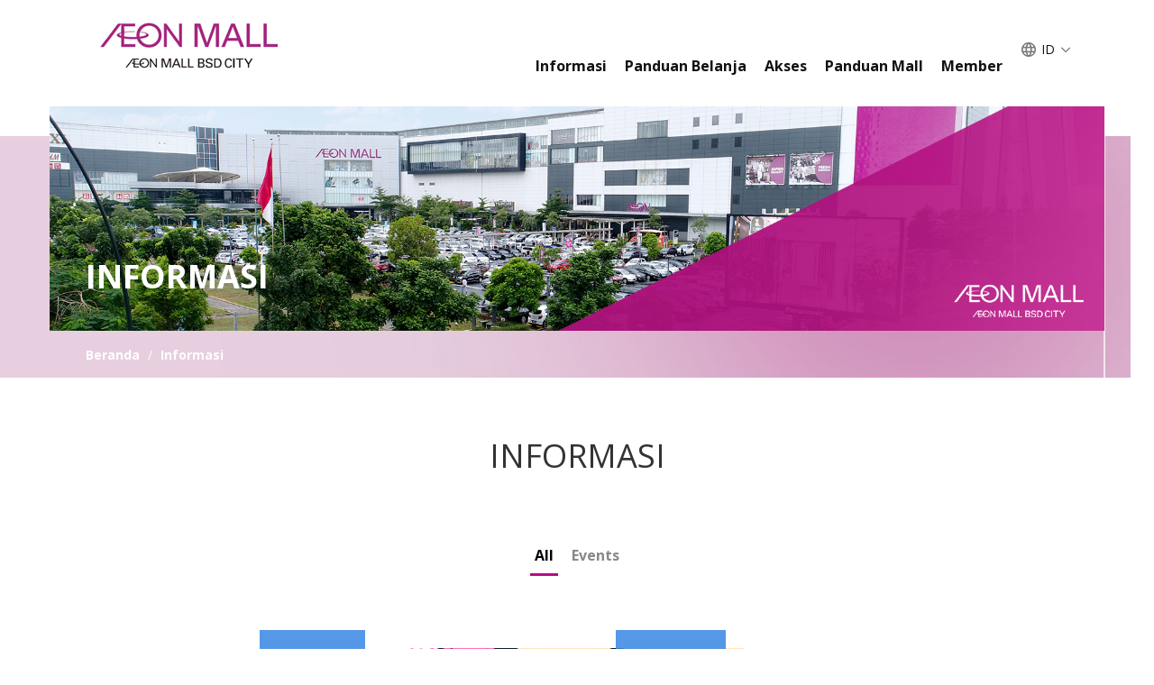

--- FILE ---
content_type: text/html; charset=UTF-8
request_url: https://aeonmall-bsdcity.com/events.php
body_size: 16214
content:

<!DOCTYPE html>
<html>
    <head>
        <meta charset="utf-8">
        <meta http-equiv="X-UA-Compatible" content="IE=edge,chrome=1">
        <title>AEON MALL BSD CITY</title>
        <meta name="description" content="">
        <meta name="viewport" content="width=device-width, initial-scale=1.0, minimum-scale=1.0, maximum-scale=1.0, user-scalable=no"/>

        <link rel="shortcut icon" href="favicon.png">

        <!--Style-->
        <!--build:css css/styles.min.css--> 
        <link rel="stylesheet" href="css/reset.css">
        <link rel="stylesheet" href="js/slick/slick.css">
        <link rel="stylesheet" href="js/slick/slick-theme.css">
        <link rel="stylesheet" href="css/style.css">
        <link rel="stylesheet" href="css/desktop.css">
        <link rel="stylesheet" href="css/tablet.css">
        <link rel="stylesheet" href="css/mobile.css">
        <!--2020.04.21 add-->
        <link rel="stylesheet" href="css/styles_extend_membership.css">
        <!--endbuild-->
        
        <!--js-->
        <!--build:js js/main.min.js -->
        <script type="text/javascript" src="js/jquery-1.11.2.min.js"></script>
        <script type="text/javascript" src="js/TweenMax.min.js"></script>
        <script type="text/javascript" src="js/ScrollToPlugin.min.js"></script>
        <script type="text/javascript" src="js/slick/slick.min.js"></script>
        <script type="text/javascript" src="js/js_lib.js"></script>
        <script type="text/javascript" src="js/js_run.js"></script>
        <!--endbuild-->
		<!-- Global site tag (gtag.js) - Google Analytics -->
		<script async src="https://www.googletagmanager.com/gtag/js?id=UA-132394623-1"></script>
		<script>
			window.dataLayer = window.dataLayer || [];
			function gtag(){dataLayer.push(arguments);}
			gtag('js', new Date());

			gtag('config', 'UA-132394623-1');
		</script>
		<!-- Global site tag (gtag.js) - Google Analytics -->
		<script async src="https://www.googletagmanager.com/gtag/js?id=UA-132332034-1"></script>
		<script>
			window.dataLayer = window.dataLayer || [];
			function gtag(){dataLayer.push(arguments);}
			gtag('js', new Date());
			gtag('config', 'UA-132332034-1', {
				'send_page_view': false,
				'custom_map': {
					'dimension1': 'page_type',
					'dimension2': 'post_id',
					'dimension3': 'post_scheme_id',
					'dimension4': 'tenant_id',
					'dimension5': 'tenant_category_id',
					'dimension6': 'page_type_static'
				}
			});
						gtag('event', 'page_view', {
				'page_type': 'static',
				'page_type_static': 'top'
			});
					</script>
    </head>
    <body>
		
        <!-- header -->
        <header>
            <div class="wrap-md">
                <div class="logo"><a href="index.php"><img src="images/material/logo.png"></a></div>
                <div class="head-right">
                    <ul class="nav-head">
                        <li><a href="events.php">Informasi</a></li>
                        <li><a href="shopping.php">Panduan Belanja</a></li>
                        <li><a href="location_map.php">Akses</a></li>
                        <li><a href="mallguide_01.php">Panduan Mall</a></li>
                        <li><a href="membership.php">Member</a></li>
                    </ul>
                    <div class="subhead">
						
                                                <div class="box-lang">
                            <span>ID</span>
                            <div class="drop-lang">
                                <ul>
                                    <li><a href="">ID</a></li>
                                    <li><a href="en/events.php?">EN</a></li>
                                </ul>
                            </div>
                        </div>
                    </div>
                    <div class="rssubhead">
                        <div class="rs-lang">
                            <a href="en/events.php?">English</a> | <a href="">Indonesia</a>
                        </div>
                                            </div>
                </div>
                <div class="burg-menu">
                    <span></span>
                    <span></span>
                    <span></span>
                </div>
            </div>
        </header>
        
        <section class="content-lg">
        <!-- end of header -->
<!-- middle -->
<section class="box-banner">
	<div class="wrap-large">
		<div class="banner">
			<img src="images/content/banner-event.jpg">
			<div class="desc-banner">
				<div class="wrapper">
					<h3>Informasi</h3>
					<div class="box-bread">
						<a href="index.php">Beranda</a>
						<span>/</span>
						<a href="" class="active">Informasi</a>
					</div>
				</div>
			</div>
		</div>
	</div>
</section> 

<section class="sc-event">
	<div class="wrapper">
		<div class="ttl">
			<h2>Informasi</h2>
			<!-- <p>ENJOY our special offer!  Lorem ipsum dolor sit amet, consectetur adipiscing. elit.sed do.</p> -->
		</div>
		<div class="tab-info">
			<div class="btn-tab-info">
				<a class="active">All</a><a class="">Events</a>            </div>
			<div class="box-tab-rs">
				<span>All</span>
				<div class="box-drop-tab-rs">
					<a class="list-drop-tab-rs active">All</a><a class="list-drop-tab-rs ">Events</a>				</div>
			</div>
			<div class="ctn-tab-info">
                
                    <div class="list-tab-info active">
					   <div class="box-list-event">
                            <div class="row-list-event">
                        <div class="list-event">
                            <div class="inner-list-event">
                                <figure>
                                    <a href="events_detail.php?id=2480827"><img src="10x10.png" style="width:100%;height:auto;background:url('https://contents.file-server.net/store/51/post-item-image/607283143/3966e37d-c6d0-41e9-b047-afec318d55c1-web.jpg') no-repeat center center; background-size:cover;"></a>
                                    <div class="lbl-list">
                                        <div class="ls-lbl">
                                            <h3>13</h3>
                                            <span>January 2026</span>
                                            <span>-</span>
                                            <h3>28</h3>
                                            <span>February 2026</span>
                                        </div>
                                    </div>
                                </figure>
                                <div class="desc-event">
                                    <div class="lbl"><i class="icwp ic_sale"></i> Events</div>
                                    <a href="events_detail.php?id=2480827"><h5>POKEMON GO</h5></a>
                                    <div class="box-list-markk">
										
										<div class="list-markk">
                                            <i class="icwp ic_clock"></i>
                                            <span>10.00-22.00 WIB</span>
                                        </div>
										
                                    </div>
                                </div>
                            </div>
                        </div>
                        <div class="list-event">
                            <div class="inner-list-event">
                                <figure>
                                    <a href="events_detail.php?id=1947937"><img src="10x10.png" style="width:100%;height:auto;background:url('https://contents.file-server.net/store/51/post-item-image/556017448/e4482435-852e-47f7-8b75-ec508be8a1a0-web.jpg') no-repeat center center; background-size:cover;"></a>
                                    <div class="lbl-list">
                                        <div class="ls-lbl">
                                            <h3>13</h3>
                                            <span>September 2025</span>
                                            <span>-</span>
                                            <h3>31</h3>
                                            <span>December 2025</span>
                                        </div>
                                    </div>
                                </figure>
                                <div class="desc-event">
                                    <div class="lbl"><i class="icwp ic_sale"></i> Events</div>
                                    <a href="events_detail.php?id=1947937"><h5>Live Music</h5></a>
                                    <div class="box-list-markk">
										
										<div class="list-markk">
                                            <i class="icwp ic_clock"></i>
                                            <span>18.30 - 20.30 WIB</span>
                                        </div>
										
                                            <div class="list-markk">
                                                <i class="icwp ic_mark"></i>
                                                <span>Outdoor Event Plaza</span>
                                            </div>
                                        
                                    </div>
                                </div>
                            </div>
                        </div></div>
                        </div>
						<h4 style="text-align:center;cursor:pointer;" class="load-more">Informasi lainnya</h4>
                    </div>
                    <div class="list-tab-info ">
					   <div class="box-list-event">
                            <div class="row-list-event">
                        <div class="list-event">
                            <div class="inner-list-event">
                                <figure>
                                    <a href="events_detail.php?id=2480827"><img src="10x10.png" style="width:100%;height:auto;background:url('https://contents.file-server.net/store/51/post-item-image/607283143/3966e37d-c6d0-41e9-b047-afec318d55c1-web.jpg') no-repeat center center; background-size:cover;"></a>
                                    <div class="lbl-list">
                                        <div class="ls-lbl">
                                            <h3>13</h3>
                                            <span>January 2026</span>
                                            <span>-</span>
                                            <h3>28</h3>
                                            <span>February 2026</span>
                                        </div>
                                    </div>
                                </figure>
                                <div class="desc-event">
                                    <div class="lbl"><i class="icwp ic_sale"></i> Events</div>
                                    <a href="events_detail.php?id=2480827"><h5>POKEMON GO</h5></a>
                                    <div class="box-list-markk">
										
										<div class="list-markk">
                                            <i class="icwp ic_clock"></i>
                                            <span>10.00-22.00 WIB</span>
                                        </div>
										
                                    </div>
                                </div>
                            </div>
                        </div>
                        <div class="list-event">
                            <div class="inner-list-event">
                                <figure>
                                    <a href="events_detail.php?id=1947937"><img src="10x10.png" style="width:100%;height:auto;background:url('https://contents.file-server.net/store/51/post-item-image/556017448/e4482435-852e-47f7-8b75-ec508be8a1a0-web.jpg') no-repeat center center; background-size:cover;"></a>
                                    <div class="lbl-list">
                                        <div class="ls-lbl">
                                            <h3>13</h3>
                                            <span>September 2025</span>
                                            <span>-</span>
                                            <h3>31</h3>
                                            <span>December 2025</span>
                                        </div>
                                    </div>
                                </figure>
                                <div class="desc-event">
                                    <div class="lbl"><i class="icwp ic_sale"></i> Events</div>
                                    <a href="events_detail.php?id=1947937"><h5>Live Music</h5></a>
                                    <div class="box-list-markk">
										
										<div class="list-markk">
                                            <i class="icwp ic_clock"></i>
                                            <span>18.30 - 20.30 WIB</span>
                                        </div>
										
                                            <div class="list-markk">
                                                <i class="icwp ic_mark"></i>
                                                <span>Outdoor Event Plaza</span>
                                            </div>
                                        
                                    </div>
                                </div>
                            </div>
                        </div></div>
                        </div>
						<h4 style="text-align:center;cursor:pointer;" class="load-more">Informasi lainnya</h4>
                    </div>            </div>
		</div>
	</div>
</section>

<style>
	.list-tab-info .row-list-event { 
		display:none;
	}
	
	.list-tab-info .row-list-event:nth-child(1), .list-tab-info .row-list-event:nth-child(2) {
		display:block;
	}
	
	.load-more:hover {
		color:#b90b87;
	}
</style>

<script>
	$('.list-tab-info').each(function() {
		
		$(this).attr('page', 1);
		$(this).attr('totalPage', Math.ceil($(this).find('.row-list-event').length / 2));
		
		$(this).on('checkTotal', function() {
			var page = parseInt($(this).attr('page'));
			var totalPage = parseInt($(this).attr('totalPage'));
			if (page >= totalPage)
				$(this).find('.load-more').hide();
		});
		
		$(this).on('loadMore', function() {
			var page = parseInt($(this).attr('page'));
			page += 1;
			$(this).find('.row-list-event:nth-child(' + (((page - 1) * 2) + 1) + '), .row-list-event:nth-child(' + (((page - 1) * 2) + 2) + ')').show();
			$(this).attr('page', page);
			$(this).trigger('checkTotal');
		});
		
		$(this).trigger('checkTotal');
		$(this).find('.load-more').click(function() {
			$(this).parent().trigger('loadMore');
		});
		
	});
</script>

<!-- end of middle -->
    	<!--Footer -->
    	</section>
        <footer>
        	<div class="gr-foot"></div>
        	<div class="wrap-md">
        		<div class="foot-left">
        			<div class="box-link-foot">
        				<a href="events.php">Informasi</a>
        				<a href="mallguide_02.php">Berita Terkini</a>
        				<a href="mallguide_01.php">Tentang AEON MALL</a>
        				<a href="https://www.aeonmall.com/sustainability/sdgs/" target="_blank">Sustainability</a>
        			</div>
        			<div class="copyright">Copyright 2019, All Right Reserved, AEON Mall.</div>
        		</div>
        		<div class="foot-right">
					<div style="margin: 5px;font-size: 18px;text-align: center;">021 - 2916 8585</div>
        			<div class="box-sosmed">
        				<a href="https://www.facebook.com/AEONMALLBSDCITY/" target="_blank"><i class="icwp ic_fb"></i></a>
        				<a href="https://twitter.com/AEONMallBSDCity" target="_blank"><i class="icwp ic_tw"></i></a>
        				<a href="https://www.instagram.com/aeonmallbsdcity/" target="_blank"><i class="icwp ic_ig"></i></a>
        				<a href="https://www.youtube.com/channel/UCnh-DsBvWS0_8ov0jAnR0Fw" target="_blank"><i class="icwp ic_yt"></i></a>
        			</div>
        		</div>
        	</div>
        </footer>
        <!--end of Footer -->
    </body>
</html>


--- FILE ---
content_type: text/css
request_url: https://aeonmall-bsdcity.com/css/reset.css
body_size: 2287
content:
@import url('https://fonts.googleapis.com/css?family=Droid+Serif:400,700|Montserrat:300,400,500,600,700|Open+Sans:300,400,600,700,800');

/*
    Taken From : http://serenedestiny.com/blog/web-development/lets-create-the-perfect-css-reset; 
    Reset all your HTML Element to condition zero.
*/

html, body, div, span, applet, object, iframe,
h1, h2, h3, h4, h5, h6, p, blockquote, pre,
a, abbr, acronym, address, big, cite, code,
del, dfn, em, font, img, ins, kbd, q, s, samp,
small, strike, strong,tt, var,
b, u, i, center,
dl, dt, dd, ol, ul, li,
fieldset, form, label, legend,
table, caption, tbody, tfoot, thead, tr, th, td {
    margin: 0;
    padding: 0;
    border: 0;
    outline: 0;
    vertical-align: baseline;
    background: transparent;
}
body {
    line-height: 1;
}

textarea { overflow: auto; margin: 0;}
input { border: 0px solid white; margin: 0; padding: 0; }

ol, ul {
    list-style: none;
}

blockquote, q {
    quotes: none;
}
blockquote:before, blockquote:after, q:before, q:after {
    content: "";
    content: none;
}

/* remember to define focus styles! */
:focus {
    outline: 0;
}

/* remember to highlight inserts somehow! */
ins {
    text-decoration: none;
}
del {
    text-decoration: line-through;
}

/* tables still need 'cellspacing="0"' in the markup */
table {
    border-collapse: collapse;
    border-spacing: 0;
}





/* global
----------------------------------------------------------------------------------------------*/
a { color:#29308e; text-decoration: none; outline: none }
a:hover {cursor: pointer; color:#333333; }

p {
    margin:1px 0 15px; 
    line-height:20px;
}
input, textarea, select {
    font-size:12px; 
    font-family:arial,tahoma, times new roman; 
    border:none; 
    border:1px solid #D8D8D8; 
    padding:4px; 
    margin:0;
    color:#666;
}

strong { font-weight: bold; }
em { font-style: italic; }
del { text-decoration: line-through; }
th { font-weight: normal; }

.left { float: left; display: inline; }
.right { float: right; display: inline;} 
.italic {font-style:italic;}
.bold {font-weight:bold;}
.clear { 
    clear:both; 
    padding:0; 
    margin:0; 
}
.before_clear:before,
.after_clear:after{
    content: '';
    display: block;
    clear: both;
}
h1, h2, h3, h4, h5, h6 {font-weight:normal;} 
h1 {font-size:32px;}
h2 {font-size:28px;}
h3 {font-size:24px;}
h3 {font-size:18px;}
h5 {font-size:16px;}
h6 {font-size:14px;}


--- FILE ---
content_type: text/css
request_url: https://aeonmall-bsdcity.com/css/style.css
body_size: 427331
content:
/*=============================================================================================
    Company    : PT Web Architect Technology - webarq.com
    Document   : Stylesheet
    Author     : Iqbal Wahyudi Pratama - iqbalwahyudip.com
==============================================================================================*/
/*=============================================================================================
    Company    : PT Web Architect Technology - webarq.com
    Document   : Stylesheet
    Author     : FrontEnd Team
==============================================================================================*/
/* import bourbon - http://bourbon.io/docs */
/* color global
----------------------------------------------------------------------------------------------*/
body {
  color: #111111;
  font-size: 12px;
  font-family: 'Open Sans', sans-serif;
  position: relative;
  overflow-x: hidden;
}

body.noscrll {
  overflow: hidden;
}

figure {
  margin: 0;
  padding: 0;
}

figure img {
  vertical-align: middle;
}

img {
  border: 0;
  max-width: 100%;
  height: auto;
}

p {
  margin: 1px 0 15px;
  line-height: 20px;
}

input, textarea, select {
  font-size: 12px;
  border: none;
  border: 1px solid #D8D8D8;
  padding: 10px;
  margin: 0;
  color: #111111;
  appearance: none;
  -webkit-appearance: none;
  -moz-appearance: none;
  font-family: 'Montserrat', sans-serif;
}

textarea {
  resize: none;
}

input[type=checkbox], input[type=radio] {
  border-top-style: none;
  border-right-style: none;
  border-bottom-style: none;
  border-left-style: none;
}

h1 {
  font-size: 32px;
}

h2 {
  font-size: 28px;
}

h3 {
  font-size: 24px;
}

h4 {
  font-size: 20px;
}

h5 {
  font-size: 16px;
}

h6 {
  font-size: 14px;
}

/* structure
----------------------------------------------------------------------------------------------*/
section {
  position: relative;
}

.wrapper {
  width: 1170px;
  margin: 0 auto;
}

.wrap-md {
  width: 1400px;
  margin: 0 auto;
}

.wrap-large {
  padding: 0 80px;
}

.wrap-sm {
  width: 970px;
  margin: 0 auto;
}

/* global
----------------------------------------------------------------------------------------------*/
.after_clear:after, .tab-info .ctn-tab-info .list-tab-info:after, .tab-info .ctn-tab-info .list-tab-info .box-sub-info:after, .tab-info .ctn-tab-info .list_info:after, .sc-btm-home .wrp-block:after, .sc-btm-home .wrp-block .block.big:after, footer .wrap-md:after, .wrapper:after, .wrap-sm:after, section:after {
  clear: both;
  display: block;
  content: " ";
}

.before_clear:before {
  clear: both;
  display: block;
  content: " ";
}

.a-left {
  text-align: left;
}

.a-right {
  text-align: right;
}

.a-center {
  text-align: center;
}

.italic {
  font-style: italic;
}

.bold {
  font-weight: bold;
}

.regular {
  font-weight: lighter;
}

.fl {
  float: left;
}

.fr {
  float: right;
}

.clear {
  clear: both;
}

.flex-list, .wrp_parkir, .box-list-sponsor, .box-list-csr, .list_shopProg .item, .listing_box, .info-loc {
  display: -webkit-box;
  display: -moz-box;
  display: -ms-flexbox;
  display: -webkit-flex;
  display: flex;
  -webkit-flex-flow: row wrap;
}

.btn-rounded {
  font-size: 16px;
  border-radius: 5px;
  -webkit-border-radius: 5px;
  -moz-border-radius: 5px;
  -ms-border-radius: 5px;
  -o-border-radius: 5px;
  padding: 0 30px;
  display: inline-block;
  height: 45px;
  line-height: 45px;
  border: none;
  cursor: pointer;
}

.btn-rounded.btn-pink {
  color: #fff;
  background: url("../images/material/bg-gradient.png") repeat-x;
}

.btn-rounded.btn-pink:hover {
  background: url("../images/material/bg-gradient-x.png") repeat-x;
}

.btn-rounded.btn-line-pink {
  border: 1px solid #b90b87;
  background: #f0f0f0;
  color: #b90b87;
}

.btn-rounded.btn-line-pink:hover {
  background: #b90b87;
  color: #fff;
}

.link-pink {
  color: #c948a3;
  font-size: 16px;
}

.link-pink:hover {
  color: #a30074;
}

.link-pink2 {
  color: #c948a3;
}

.link-pink2:hover {
  color: #a30074;
}

.link-download {
  position: relative;
  color: #b90b87;
  font-size: 14px;
  padding-left: 30px;
  line-height: 25px;
  display: inline-block;
}

.link-download .icwp {
  position: absolute;
  top: 0;
  left: 0;
}

.link-parking {
  position: relative;
  color: #b90b87;
  font-size: 14px;
  padding-left: 30px;
}

.link-parking .icwp {
  position: absolute;
  top: 0;
  left: 0;
}

.link-see-floor {
  position: relative;
  color: #b90b87;
  font-size: 14px;
  padding-left: 35px;
  display: inline-block;
  line-height: 30px;
}

.link-see-floor .icwp {
  position: absolute;
  top: 0;
  left: 0;
}

.icwp {
  width: 16px;
  height: 16px;
  background-repeat: no-repeat;
  background-position: top center;
  display: inline-block;
  position: relative;
}

.icwp:hover {
  background-position: bottom center;
}

.icwp.ic_search {
  background-image: url("../images/material/ic_search.png");
}

.icwp.ic_mouse {
  background-image: url("../images/material/ic_mouse2.png");
  width: 20px;
  height: 28px;
}

.icwp.ic_sale {
  background-image: url("../images/material/ic_sale.png");
  width: 13px;
  height: 13px;
}

.icwp.ic_star {
  background-image: url("../images/material/ic_star.png");
  width: 13px;
  height: 13px;
}

.icwp.ic_flag {
  background-image: url("../images/material/ic_flag.png");
  width: 13px;
  height: 13px;
}

.icwp.ic_uniquo {
  background-image: url("../images/material/ic_uniquo.png");
  width: 18px;
  height: 23px;
}

.icwp.ic_clock {
  background-image: url("../images/material/ic_clock.png");
  width: 18px;
  height: 23px;
}

.icwp.ic_mark {
  background-image: url("../images/material/ic_mark.png");
  width: 18px;
  height: 23px;
}

.icwp.ic_uniquo_white {
  background-image: url("../images/material/ic_uniquo_white.png");
  width: 17px;
  height: 23px;
}

.icwp.ic_clock_white {
  background-image: url("../images/material/ic_clock_white.png");
  width: 17px;
  height: 23px;
}

.icwp.ic_mark_white {
  background-image: url("../images/material/ic_mark_white.png");
  width: 17px;
  height: 23px;
}

.icwp.ic_share {
  background-image: url("../images/material/ic_share.png");
  width: 16px;
  height: 15px;
}

.icwp.ic_phone_pk {
  background-image: url("../images/material/ic_phone_pk.png");
  width: 25px;
  height: 25px;
}

.icwp.ic_mail_pk {
  background-image: url("../images/material/ic_mail_pk.png");
  width: 25px;
  height: 25px;
}

.icwp.ic_parking {
  background-image: url("../images/material/ic_parking.png");
  width: 20px;
  height: 19px;
}

.icwp.ic_maps {
  background-image: url("../images/material/ic_maps.png");
  width: 25px;
  height: 25px;
}

.icwp.ic_pdf {
  background-image: url("../images/material/ic_pdf.png");
  width: 17px;
  height: 23px;
}

.icwp.ic_event {
  background-image: url("../images/material/ic_sale2.png");
  width: 13px;
  height: 13px;
}

.icwp.ic_circ_fb {
  background-image: url("../images/material/ic_circ_fb.png");
  width: 18px;
  height: 18px;
}

.icwp.ic_circ_tw {
  background-image: url("../images/material/ic_circ_tw.png");
  width: 18px;
  height: 18px;
}

.icwp.ic_circ_mail {
  background-image: url("../images/material/ic_circ_mail.png");
  width: 18px;
  height: 18px;
}

.icwp.ic_fb {
  background-image: url("../images/material/ic_fb.png");
  width: 34px;
  height: 29px;
}

.icwp.ic_tw {
  background-image: url("../images/material/ic_tw.png");
  width: 34px;
  height: 29px;
}

.icwp.ic_ig {
  background-image: url("../images/material/ic_ig.png");
  width: 34px;
  height: 29px;
}

.icwp.ic_yt {
  background-image: url("../images/material/ic_yt.png");
  width: 34px;
  height: 29px;
}

.icwp.ic_date {
  background-image: url("../images/material/ic_date.png");
  width: 18px;
  height: 23px;
}

/* header
----------------------------------------------------------------------------------------------*/
header {
  z-index: 1000;
  position: fixed;
  top: 0;
  left: 0;
  right: 0;
  background: #fff;
}

header .logo {
  padding: 20px 0;
  float: left;
  transition: 0.2s all ease-out;
  -webkit-transition: 0.2s all ease-out;
  -moz-transition: 0.2s all ease-out;
  -ms-transition: 0.2s all ease-out;
  -o-transition: 0.2s all ease-out;
}

header .logo img {
  width: 245px;
  transition: 0.2s width ease-out;
  -webkit-transition: 0.2s width ease-out;
  -moz-transition: 0.2s width ease-out;
  -ms-transition: 0.2s width ease-out;
  -o-transition: 0.2s width ease-out;
}

header .head-right {
  padding: 35px 0 0;
  float: right;
  transition: 0.2s all ease-out;
  -webkit-transition: 0.2s all ease-out;
  -moz-transition: 0.2s all ease-out;
  -ms-transition: 0.2s all ease-out;
  -o-transition: 0.2s all ease-out;
}

header .head-right .nav-head {
  float: left;
}

header .head-right .subhead {
  float: left;
}

header .head-right .subhead .box-search {
  float: left;
}

header .head-right .subhead .box-search:after {
  content: "";
  position: absolute;
  top: 7px;
  right: 0;
  height: 26px;
  width: 1px;
  background: #a9a9a9;
}

header .head-right .subhead .box-lang {
  float: left;
}

header .head-right .rssubhead {
  display: none;
}

header .burg-menu {
  display: none;
}

header .nav-head li {
  float: left;
}

header .nav-head li a {
  display: block;
  height: 65px;
  line-height: 40px;
  font-size: 16px;
  padding: 0 20px;
  color: #111111;
  position: relative;
  transition: 0.2s color ease-out;
  -webkit-transition: 0.2s color ease-out;
  -moz-transition: 0.2s color ease-out;
  -ms-transition: 0.2s color ease-out;
  -o-transition: 0.2s color ease-out;
}

header .nav-head li a:after {
  content: "";
  position: absolute;
  bottom: 0;
  left: 0;
  right: 0;
  height: 3px;
  background: #b90b87;
  width: 0;
  margin: 0 auto;
  transition: 0.2s width ease-out;
  -webkit-transition: 0.2s width ease-out;
  -moz-transition: 0.2s width ease-out;
  -ms-transition: 0.2s width ease-out;
  -o-transition: 0.2s width ease-out;
}

header .nav-head li:hover a, header .nav-head li.active a {
  color: #b90b87;
}

header .nav-head li:hover a:after, header .nav-head li.active a:after {
  width: 100%;
}

header .box-search {
  position: relative;
}

header .box-search span {
  display: block;
  height: 57px;
  line-height: 40px;
  font-size: 14px;
  padding: 0 15px;
  cursor: pointer;
}

header .box-search span .icwp {
  position: relative;
  top: 2px;
}

header .box-search .drop-search {
  position: absolute;
  top: 100%;
  right: 0;
  z-index: 10;
  background: rgba(185, 11, 135, 0.7);
  padding: 5px 10px;
  display: none;
}

header .box-search .drop-search input {
  border: none;
  border-bottom: 2px solid #fff;
  width: 300px;
  background: transparent;
  color: #fff;
}

header .box-search .drop-search ::-webkit-input-placeholder {
  color: #fff;
}

header .box-search .drop-search :-moz-placeholder {
  color: #fff;
}

header .box-search .drop-search ::-moz-placeholder {
  color: #fff;
}

header .box-search .drop-search :-ms-input-placeholder {
  color: #fff;
}

header .box-lang {
  position: relative;
}

header .box-lang span {
  display: block;
  height: 57px;
  line-height: 40px;
  font-size: 14px;
  padding: 0 20px 0 33px;
  position: relative;
  cursor: pointer;
}

header .box-lang span:before {
  content: "";
  position: absolute;
  top: 12px;
  left: 11px;
  width: 16px;
  height: 16px;
  background: url("../images/material/ic_world.png") no-repeat center;
}

header .box-lang span:after {
  content: "";
  position: absolute;
  top: 12px;
  right: 0;
  width: 16px;
  height: 16px;
  background: url("../images/material/arr-btm-sm.png") no-repeat center;
}

header .box-lang .drop-lang {
  position: absolute;
  top: 100%;
  right: 0;
  z-index: 10;
  background: #fff;
  padding: 10px 15px;
  display: none;
}

header .box-lang .drop-lang ul li {
  font-size: 14px;
  line-height: 20px;
  margin-bottom: 5px;
}

header .box-lang .drop-lang ul li a {
  color: #111;
}

header .box-lang .drop-lang ul li a:hover {
  color: #b90b87;
}

header .box-lang .drop-lang ul li:last-child {
  margin-bottom: 0;
}

header.float {
  box-shadow: 0 1px 15px -2px rgba(0, 0, 0, 0.15);
  -webkit-box-shadow: 0 1px 15px -2px rgba(0, 0, 0, 0.15);
  -moz-box-shadow: 0 1px 15px -2px rgba(0, 0, 0, 0.15);
  -ms-box-shadow: 0 1px 15px -2px rgba(0, 0, 0, 0.15);
  -o-box-shadow: 0 1px 15px -2px rgba(0, 0, 0, 0.15);
}

header.float .logo {
  padding-top: 30px;
}

header.float .logo img {
  width: 200px;
}

header.float .head-right {
  padding-top: 35px;
}

/* middle
----------------------------------------------------------------------------------------------*/
/*.loaderhome{
    position: fixed; top: 0; left: 0; right: 0; bottom: 0; background: #fff; z-index: 10000;
    .logobg{position: absolute; top: 0; left: 0; right: 0; bottom: 0; background: url('../images/material/logo.png') no-repeat center; opacity: 0;}
}*/
.loaderhome {
  position: fixed;
  top: 0;
  left: 0;
  right: 0;
  bottom: 0;
  z-index: 10000;
  overflow: hidden;
}

.loaderhome .wrap_loader {
  position: absolute;
  left: 0;
  right: 0;
  top: 0;
  height: 100%;
  background: #fff;
}

.loaderhome .line {
  display: block;
  width: auto;
  background: #ccc;
  height: 5px;
  border-radius: 0px;
  -webkit-border-radius: 0px;
  -moz-border-radius: 0px;
  -ms-border-radius: 0px;
  -o-border-radius: 0px;
  position: fixed;
  left: 0px;
  right: 0px;
  top: 0;
}

.loaderhome .line span {
  display: inline-block;
  position: absolute;
  height: 5px;
  background: #b90b87;
  left: 1px;
  right: 1px;
  top: 0;
  bottom: 0;
  margin: auto 0;
  border-radius: 2px;
  -webkit-border-radius: 2px;
  -moz-border-radius: 2px;
  -ms-border-radius: 2px;
  -o-border-radius: 2px;
  width: 0;
}

.loaderhome .logobg {
  width: 220px;
  height: 110px;
  display: block;
  opacity: 1;
  padding: 0 40px;
  position: fixed;
  left: 0;
  right: 0;
  margin: auto;
  background: #fff url("../images/material/logo.png") no-repeat top center;
  z-index: 5;
}

.loaderhome .logobg .persen {
  position: absolute;
  left: 0;
  right: 0;
  text-align: center;
  top: 100%;
  padding-top: 40px;
  font-family: 'Hind', 'Lato', 'Open Sans', sans-serif;
  font-size: 25px;
  font-weight: 800;
  color: #ff8400;
}

.loaderhome .logobg .persen i {
  font-style: normal;
}

.loaderhome .loader_content {
  position: absolute;
  left: 0;
  right: 0;
  top: 50%;
  margin: auto;
  width: auto;
  transform: translateY(-50%);
  -webkit-transform: translateY(-50%);
  -moz-transform: translateY(-50%);
  -ms-transform: translateY(-50%);
  -o-transform: translateY(-50%);
  height: 110px;
}

.content-lg {
  padding-top: 101px;
}

.slidehome {
  position: relative;
}

.slidehome figure {
  height: auto;
  min-height: 0;
  background-size: cover;
  background-repeat: no-repeat;
  background-position: center;
  background-color: #fff;
  /*img{width: 100%;}*/
}

.slidehome .wrap-slide {
  padding: 0 160px;
  position: relative;
}

.slidehome .wrap-md {
  position: relative;
  z-index: 5;
  width: auto;
  padding: 0 100px 80px;
  -webkit-box-sizing: border-box;
  -moz-box-sizing: border-box;
  box-sizing: border-box;
}

.slidehome .sliderhome .list {
  position: relative;
  overflow: hidden;
}

.slidehome .sliderhome .list .desc {
  position: absolute;
  top: 115px;
  left: 0;
  right: 0;
  text-align: right;
  width: 1170px;
  margin: 0 auto;
}

.slidehome .sliderhome .list .desc span {
  text-transform: uppercase;
  font-size: 14px;
  color: #5f5f5f;
  display: block;
  margin-bottom: 15px;
}

.slidehome .sliderhome .list .desc h1 {
  font-family: "Droid Serif";
  font-size: 80px;
  color: #b90b87;
  line-height: 90px;
  margin-bottom: 10px;
}

.slidehome .sliderhome .list .desc h2 {
  font-family: "Droid Serif";
  font-size: 57px;
  color: #b90b87;
  line-height: 64px;
  margin-bottom: 10px;
}

.slidehome .sliderhome .list .desc p {
  font-size: 18px;
  line-height: 26px;
  color: #525252;
  float: right;
  width: 470px;
  margin: 30px 0 20px;
}

.slidehome .sliderhome .slick-arrow {
  position: absolute;
}

.slidehome .nav-slidehome {
  position: absolute;
  top: 40%;
  left: auto;
  right: 55px;
  transform: translateY(-50%);
  -webkit-transform: translateY(-50%);
  -moz-transform: translateY(-50%);
  -ms-transform: translateY(-50%);
  -o-transform: translateY(-50%);
  z-index: 5;
}

.slidehome .nav-slidehome .wrapper {
  width: auto;
}

.slidehome .nav-slidehome .inner-nav-slidehome {
  width: 50px;
}

.slidehome .nav-slidehome .inner-nav-slidehome a {
  display: block;
  position: relative;
  height: 20px;
  transition: 0.2s all ease-out;
  -webkit-transition: 0.2s all ease-out;
  -moz-transition: 0.2s all ease-out;
  -ms-transition: 0.2s all ease-out;
  -o-transition: 0.2s all ease-out;
  padding: 12px 0;
  text-align: center;
  font-family: 'Open Sans', sans-serif;
}

.slidehome .nav-slidehome .inner-nav-slidehome a:before {
  content: "";
  display: none;
}

.slidehome .nav-slidehome .inner-nav-slidehome a span {
  font-size: 18px;
  color: #999;
  opacity: 1;
  visibility: visible;
  transition: 0.2s all ease-out;
  -webkit-transition: 0.2s all ease-out;
  -moz-transition: 0.2s all ease-out;
  -ms-transition: 0.2s all ease-out;
  -o-transition: 0.2s all ease-out;
}

.slidehome .nav-slidehome .inner-nav-slidehome a.active:before, .slidehome .nav-slidehome .inner-nav-slidehome a:hover:before {
  border-radius: 0;
  -webkit-border-radius: 0;
  -moz-border-radius: 0;
  -ms-border-radius: 0;
  -o-border-radius: 0;
  height: 0;
  background: #b90b87;
}

.slidehome .nav-slidehome .inner-nav-slidehome a.active span, .slidehome .nav-slidehome .inner-nav-slidehome a:hover span {
  opacity: 1;
  visibility: visible;
  color: #b73f8c;
  transition: 0.2s all ease-out;
  -webkit-transition: 0.2s all ease-out;
  -moz-transition: 0.2s all ease-out;
  -ms-transition: 0.2s all ease-out;
  -o-transition: 0.2s all ease-out;
  font-weight: 700;
  font-size: 20px;
}

.slidehome .scbtm {
  position: absolute;
  bottom: 35px;
  left: 0;
  right: 0;
  z-index: 4;
}

.slidehome .scbtm .wrapper {
  position: relative;
  width: auto;
}

.slidehome .scbtm .inner-scbtm {
  position: absolute;
  bottom: 0;
  right: 50px;
  padding-bottom: 0px;
  cursor: pointer;
  width: 60px;
  text-align: center;
}

.slidehome .scbtm .inner-scbtm:after {
  content: "";
  width: 1px;
  height: 45px;
  background: #4b4b4b;
  position: absolute;
  bottom: 0;
  left: 0;
  right: 0;
  margin: 0 auto;
  transition: 0.1s height ease-out;
  -webkit-transition: 0.1s height ease-out;
  -moz-transition: 0.1s height ease-out;
  -ms-transition: 0.1s height ease-out;
  -o-transition: 0.1s height ease-out;
  display: none;
}

.slidehome .scbtm .inner-scbtm .icwp.ic_mouse {
  display: block;
  margin: 0 auto;
  margin-bottom: 6px;
  position: relative;
}

.slidehome .scbtm .inner-scbtm span {
  font-size: 13px;
  color: #333;
  font-weight: 600;
  font-family: 'Open Sans', sans-serif;
}

.slidehome .bg_slide {
  background: url("../images/material/bg_slide.jpg") no-repeat;
  position: absolute;
  width: auto;
  left: 0;
  right: 160px;
  top: 0;
  bottom: 0;
  z-index: 1;
  background-size: cover;
}

.slidehome .bg_slide:after {
  content: "";
  border: 3px solid #fff;
  position: absolute;
  bottom: 38px;
  right: 48px;
  left: 0;
  top: 0;
  border-left: 0;
  border-top: 0;
  opacity: 0.55;
}

.slidehome .nav_slide {
  width: 160px;
  position: absolute;
  left: 0;
  background: #fff;
  height: 240px;
  bottom: 0;
  z-index: 9;
}

.slidehome .nav_slide .arr {
  width: 32px;
  height: 23px;
  background: url("../images/material/arr_slider.png") no-repeat left center;
  position: absolute;
  left: 0;
  right: 0;
  margin: auto;
  font-size: 0;
  top: 75px;
  bottom: auto;
  transform: rotate(180deg);
  -webkit-transform: rotate(180deg);
  -moz-transform: rotate(180deg);
  -ms-transform: rotate(180deg);
  -o-transform: rotate(180deg);
  transition: all ease-out 0.3s;
  -webkit-transition: all ease-out 0.3s;
  -moz-transition: all ease-out 0.3s;
  -ms-transition: all ease-out 0.3s;
  -o-transition: all ease-out 0.3s;
}

.slidehome .nav_slide .arr.prev {
  top: auto;
  bottom: 75px;
  transform: rotate(0deg);
  -webkit-transform: rotate(0deg);
  -moz-transform: rotate(0deg);
  -ms-transform: rotate(0deg);
  -o-transform: rotate(0deg);
}

.slidehome .nav_slide .arr:hover {
  background-position: right center;
  transition: all ease-out 0.3s;
  -webkit-transition: all ease-out 0.3s;
  -moz-transition: all ease-out 0.3s;
  -ms-transition: all ease-out 0.3s;
  -o-transition: all ease-out 0.3s;
}

.sc-info {
  padding: 100px 0 65px;
  position: relative;
}

.sc-info .trig-info {
  position: absolute;
  top: 40%;
}

.sc-info .ttl {
  text-align: left;
  font-family: 'Open Sans', sans-serif;
}

.sc-info .ttl h2 {
  font-size: 30px;
  width: auto;
  text-transform: uppercase;
  font-family: 'Open Sans', sans-serif;
  margin-bottom: 10px;
  line-height: 30px;
  color: #333;
}

.sc-info .ttl p {
  width: auto;
  font-size: 16px;
  color: #888;
}

.sc-info .tab-info {
  margin-top: -30px;
}

.sc-info .tab-info .btn-tab-info {
  text-align: right;
}

.ttl {
  color: #525252;
  text-align: center;
  font-size: 18px;
}

.ttl h2 {
  font-size: 30px;
  color: #333;
  font-family: 'Open Sans', sans-serif;
  width: 700px;
  margin: 0 auto 15px;
  text-transform: uppercase;
}

.ttl p {
  margin: 0 auto;
  line-height: 26px;
  font-size: 16px;
  color: #888;
}

.ttl figure {
  text-align: center;
  margin-bottom: 50px;
}

.ttl figure img {
  max-height: 90px;
}

.ttl.tfulll h2 {
  width: 100%;
}

.ttl.tfulll p {
  width: 100%;
}

.ttl.margbtm {
  margin-bottom: 55px;
}

.ttl.a-left {
  text-align: left;
}

.ttl.lf {
  text-align: left;
}

.ttl.lf h2 {
  width: auto;
}

.tab-info {
  margin-top: 80px;
}

.tab-info .btn-tab-info {
  padding: 0;
  margin-bottom: 40px;
  text-align: center;
}

.tab-info .btn-tab-info:after {
  content: "";
  clear: both;
  display: block;
}

.tab-info .btn-tab-info a {
  position: relative;
  width: auto;
  -webkit-box-sizing: border-box;
  -moz-box-sizing: border-box;
  box-sizing: border-box;
  padding: 0 10px;
  font-size: 20px;
  color: #888;
  text-align: center;
  padding-bottom: 15px;
  transition: 0.1s color ease-out;
  -webkit-transition: 0.1s color ease-out;
  -moz-transition: 0.1s color ease-out;
  -ms-transition: 0.1s color ease-out;
  -o-transition: 0.1s color ease-out;
  display: inline-block;
}

.tab-info .btn-tab-info a:after {
  content: "";
  position: absolute;
  bottom: 0;
  left: 5px;
  right: 5px;
  height: 0;
  background: #b90b87;
  transition: 0.1s height ease-out;
  -webkit-transition: 0.1s height ease-out;
  -moz-transition: 0.1s height ease-out;
  -ms-transition: 0.1s height ease-out;
  -o-transition: 0.1s height ease-out;
}

.tab-info .btn-tab-info a:hover, .tab-info .btn-tab-info a.active {
  color: #000;
  font-weight: 700;
}

.tab-info .btn-tab-info a:hover:after, .tab-info .btn-tab-info a.active:after {
  height: 3px;
}

.tab-info .btn-tab-info a.active:hover {
  font-weight: 700;
}

.tab-info .btn-tab-info a:hover {
  font-weight: 400;
}

.tab-info .btn-tab-info.a-left {
  text-align: left;
  padding: 0;
  display: inline-block;
}

.tab-info .btn-tab-info.a-left a {
  width: auto;
  margin-right: 20px;
}

.tab-info .bot-top-tab {
  display: block;
}

.tab-info .bot-top-tab:after {
  content: "";
  display: block;
  clear: both;
}

.tab-info .ctn-tab-info .list-tab-info {
  display: none;
}

.tab-info .ctn-tab-info .list-tab-info.active {
  display: block;
}

.tab-info .ctn-tab-info .list_info .col {
  float: left;
  width: 25%;
  margin-bottom: 50px;
  position: relative;
}

.tab-info .ctn-tab-info .list_info .col a {
  display: block;
}

.tab-info .ctn-tab-info .list_info .col .img {
  position: relative;
  overflow: hidden;
}

.tab-info .ctn-tab-info .list_info .col .img img {
  display: block;
  transition: all ease-out 0.2s;
  -webkit-transition: all ease-out 0.2s;
  -moz-transition: all ease-out 0.2s;
  -ms-transition: all ease-out 0.2s;
  -o-transition: all ease-out 0.2s;
  width: 100%;
}

.tab-info .ctn-tab-info .list_info .col:hover .img img {
  transform: scale(1.15);
  -webkit-transform: scale(1.15);
  -moz-transform: scale(1.15);
  -ms-transform: scale(1.15);
  -o-transform: scale(1.15);
  transition: all ease-out 0.3s;
  -webkit-transition: all ease-out 0.3s;
  -moz-transition: all ease-out 0.3s;
  -ms-transition: all ease-out 0.3s;
  -o-transition: all ease-out 0.3s;
}

.tab-info .ctn-tab-info .list_info .col .info {
  text-align: center;
  margin-top: 15px;
}

.tab-info .ctn-tab-info .list_info .col .info h5 {
  font-size: 20px;
  color: #333;
  margin-bottom: 10px;
  height: 40px;
  overflow: hidden;
}

.tab-info .ctn-tab-info .list_info .col .info .category {
  color: #b90b87;
  font-size: 16px;
  text-transform: uppercase;
  font-weight: 600;
}

.box-search-list input {
  border: 1px solid #959595;
  border-radius: 10px;
  -webkit-border-radius: 10px;
  -moz-border-radius: 10px;
  -ms-border-radius: 10px;
  -o-border-radius: 10px;
  height: 40px;
  padding: 0 18px;
  width: 280px;
  -webkit-box-sizing: border-box;
  -moz-box-sizing: border-box;
  box-sizing: border-box;
  font-size: 14px;
  color: #525252;
  font-weight: 500;
}

.box-tab-rs {
  display: none;
}

.box-sub-info .list-sub-info {
  width: 25%;
  float: left;
}

.box-sub-info .list-sub-info .sub-one, .box-sub-info .list-sub-info .sub-two {
  overflow: hidden;
}

.box-sub-info .list-sub-info img {
  transition: 0.2s all ease-out;
  -webkit-transition: 0.2s all ease-out;
  -moz-transition: 0.2s all ease-out;
  -ms-transition: 0.2s all ease-out;
  -o-transition: 0.2s all ease-out;
  width: 100%;
}

.box-sub-info .list-sub-info img:hover {
  transform: scale(1.02) !important;
  -webkit-transform: scale(1.02) !important;
  -moz-transform: scale(1.02) !important;
  -ms-transform: scale(1.02) !important;
  -o-transform: scale(1.02) !important;
}

.wrp_parkir {
  position: relative;
  margin-top: 35px;
}

.wrp_parkir .img_parking {
  width: 44%;
}

.wrp_parkir .img_parking img {
  display: block;
  height: 100%;
  width: 100%;
  object-fit: cover;
}

.wrp_parkir .ket_parking {
  background: #cf88b7;
  color: #fff;
  padding: 25px;
  -webkit-box-sizing: border-box;
  -moz-box-sizing: border-box;
  box-sizing: border-box;
  width: 28%;
}
.wrp_parkir .ket_parking h2 {
  font-size: 20px;
  font-weight: bold;
  margin-bottom: 25px;
  text-align: center;
}
.wrp_parkir .ket_parking h3 {
  color: #fff;
  font-size: 16px;
  font-weight: 600;
  text-transform: uppercase;
  padding-left: 50px;
  line-height: 21px;
  margin-bottom: 15px;
}

.wrp_parkir .ket_parking h3.car {
  background: url("../images/material/ic_car.png") no-repeat left center;
}

.wrp_parkir .ket_parking h3.bike {
  background: url("../images/material/ic_bike.png") no-repeat left center;
}

.wrp_parkir .ket_parking hr {
  display: block;
  border: none;
  height: 1px;
  background: #fff;
  margin: 30px 0;
}

.wrp_parkir .ket_parking table {
  width: 100%;
}

.wrp_parkir .ket_parking table tr td {
  padding: 8px 0;
  font-size: 15px;
}

.wrp_parkir .ket_parking table tr td:last-child {
  text-align: right;
  font-weight: 700;
}

.sc-shopping {
  position: relative;
  z-index: 10;
}

.sc-shopping.zind {
  z-index: 1200;
}

.sc-shopping .trig-shopping {
  position: absolute;
  top: 40%;
}

.sc-shopping .wrapper {
  position: relative;
  z-index: 6;
}

.sc-shopping .wrap-md {
  background: url("../images/material/bg_slide.jpg") no-repeat bottom right;
  padding: 80px 0 85px;
  background-size: 100%;
  position: relative;
}

.sc-shopping .wrap-md:after {
  content: "";
  border: 3px solid #fff;
  opacity: 0.55;
  position: absolute;
  left: 30px;
  right: 30px;
  top: 30px;
  bottom: 30px;
  z-index: 2;
}

.sc-shopping .bg_fm {
  width: 242px;
  height: 262px;
  position: absolute;
  left: -138px;
  top: 0;
  z-index: -2;
  margin-top: 130px;
}

.sc-vides {
  margin: 55px 0;
  position: relative;
}

.sc-vides .bg_vids {
  position: absolute;
  display: block;
  z-index: 4;
}

.sc-vides .bg_vids.lf {
  width: 443px;
  height: 430px;
  top: 0;
  left: 0;
  margin-top: 160px;
}

.sc-vides .bg_vids.rh {
  width: 363px;
  height: 349px;
  left: auto;
  right: 0;
  margin-top: 250px;
}

.sc-vides .bx_vid {
  position: relative;
  z-index: 3;
}

.sc-vides .brdr {
  position: absolute;
  top: 40px;
  bottom: 40px;
  left: 35px;
  right: 35px;
  border: 2px solid #fff;
  opacity: 0.65;
  display: block;
  display: none;
}

.sc-vides .ls_visd {
  width: auto;
}

.sc-btm-home {
  position: relative;
}

.sc-btm-home .trig-btm {
  position: absolute;
  top: 40%;
}

.sc-btm-home .wrp-block .block {
  float: left;
  width: 34%;
  margin-right: 2%;
  height: 427px;
}

.sc-btm-home .wrp-block .block .col {
  position: relative;
  height: 100%;
}

.sc-btm-home .wrp-block .block .col .txt {
  position: absolute;
  left: 20%;
  right: 20%;
  top: 82px;
  text-align: center;
}

.sc-btm-home .wrp-block .block .col .txt h6 {
  font-size: 20px;
  color: #000;
  font-weight: 700;
  margin-bottom: 12px;
}

.sc-btm-home .wrp-block .block .col .txt h3 {
  font-size: 28px;
  color: #111;
  line-height: 40px;
  margin-bottom: 12px;
}

.sc-btm-home .wrp-block .block .col .txt h3 strong, .sc-btm-home .wrp-block .block .col .txt h3 b {
  font-weight: 600;
  color: #a2006b;
}

.sc-btm-home .wrp-block .block .col .txt .detail {
  font-weight: 700;
  color: #3786e3;
  font-size: 16px;
}

.sc-btm-home .wrp-block .block .col .txt .btn_bx {
  padding: 0 35px;
  font-size: 16px;
  color: #333;
  font-weight: 600;
  line-height: 50px;
  background: #fff;
  display: inline-block;
  margin-top: 15px;
  box-shadow: 5px 5px 0 0px #e3e3e3;
  -webkit-box-shadow: 5px 5px 0 0px #e3e3e3;
  -moz-box-shadow: 5px 5px 0 0px #e3e3e3;
  -ms-box-shadow: 5px 5px 0 0px #e3e3e3;
  -o-box-shadow: 5px 5px 0 0px #e3e3e3;
  transition: all ease-out 0.2s;
  -webkit-transition: all ease-out 0.2s;
  -moz-transition: all ease-out 0.2s;
  -ms-transition: all ease-out 0.2s;
  -o-transition: all ease-out 0.2s;
}

.sc-btm-home .wrp-block .block .col .txt .btn_bx:hover {
  transition: all ease-out 0.2s;
  -webkit-transition: all ease-out 0.2s;
  -moz-transition: all ease-out 0.2s;
  -ms-transition: all ease-out 0.2s;
  -o-transition: all ease-out 0.2s;
  box-shadow: 10px 10px 0 0px #ddd;
  -webkit-box-shadow: 10px 10px 0 0px #ddd;
  -moz-box-shadow: 10px 10px 0 0px #ddd;
  -ms-box-shadow: 10px 10px 0 0px #ddd;
  -o-box-shadow: 10px 10px 0 0px #ddd;
}

.sc-btm-home .wrp-block .block .col .txt.abs {
  position: absolute;
  z-index: 4;
  left: 11%;
  right: 15.5%;
  top: 50%;
  transform: translateY(-50%);
  -webkit-transform: translateY(-50%);
  -moz-transform: translateY(-50%);
  -ms-transform: translateY(-50%);
  -o-transform: translateY(-50%);
  text-align: left;
}

.sc-btm-home .wrp-block .block .col .txt.abs h6 {
  color: #a2006b;
  text-transform: uppercase;
}

.sc-btm-home .wrp-block .block .col .txt.abs h3 {
  font-weight: 300;
}

.sc-btm-home .wrp-block .block .col .txt.abs h3 strong, .sc-btm-home .wrp-block .block .col .txt.abs h3 b {
  color: #111;
  font-weight: 600;
}

.sc-btm-home .wrp-block .block.big {
  width: 64%;
  position: relative;
}

.sc-btm-home .wrp-block .block.big .half {
  float: left;
  width: 50%;
  padding: 0px 80px 0 50px;
  -webkit-box-sizing: border-box;
  -moz-box-sizing: border-box;
  box-sizing: border-box;
}

.sc-btm-home .wrp-block .block.big .half img {
  position: relative;
  margin-top: -48px;
  margin-left: 20px;
  z-index: 3;
}

.sc-btm-home .wrp-block .block.big .half:after {
  content: '';
  left: 0px;
  right: 40px;
  top: 40px;
  bottom: 40px;
  border: 3px solid #fff;
  opacity: 0.55;
  position: absolute;
  display: block;
  z-index: 2;
  transform: scale(1);
  -webkit-transform: scale(1);
  -moz-transform: scale(1);
  -ms-transform: scale(1);
  -o-transform: scale(1);
  transition: all ease-out 0.3s;
  -webkit-transition: all ease-out 0.3s;
  -moz-transition: all ease-out 0.3s;
  -ms-transition: all ease-out 0.3s;
  -o-transition: all ease-out 0.3s;
  opacity: 1;
  border-left: none;
}

.sc-btm-home .wrp-block .block.big .img {
  padding: 0;
}

.sc-btm-home .wrp-block .block.big .img:after {
  right: 0px;
  border-right: 0;
  left: 40px;
  border-left: 3px solid #fff;
}

.sc-btm-home .wrp-block .block:last-child {
  margin-right: 0;
}

.sc-btm-home.animated .wrp-block .block.big:after {
  transition: all ease-out 0.3s;
  -webkit-transition: all ease-out 0.3s;
  -moz-transition: all ease-out 0.3s;
  -ms-transition: all ease-out 0.3s;
  -o-transition: all ease-out 0.3s;
  transform: scale(1);
  -webkit-transform: scale(1);
  -moz-transform: scale(1);
  -ms-transform: scale(1);
  -o-transform: scale(1);
  opacity: 1;
}

.box-sh-guide {
  font-size: 16px;
  color: #000;
  border-radius: 50px;
  -webkit-border-radius: 50px;
  -moz-border-radius: 50px;
  -ms-border-radius: 50px;
  -o-border-radius: 50px;
  -webkit-box-sizing: border-box;
  -moz-box-sizing: border-box;
  box-sizing: border-box;
  margin-top: 25px;
}

.box-sh-guide:after {
  content: "";
  clear: both;
  display: block;
}

.box-sh-guide select {
  width: 20%;
  float: left;
  height: 58px;
  font-size: 16px;
  color: #333;
  border: none;
  padding: 0 50px 0 30px;
  -webkit-box-sizing: border-box;
  -moz-box-sizing: border-box;
  box-sizing: border-box;
  border: 1px solid #ccc;
  border-left: none;
  background: #fff url("../images/material/arr-select.png") no-repeat center right;
}

.box-sh-guide select:first-child {
  border-radius: 50px 0 0 50px;
  -webkit-border-radius: 50px 0 0 50px;
  -moz-border-radius: 50px 0 0 50px;
  -ms-border-radius: 50px 0 0 50px;
  -o-border-radius: 50px 0 0 50px;
  border-left: 1px solid #ccc;
}

.box-sh-guide .box-search-guide {
  float: left;
  width: 40%;
}

.box-sh-guide .box-search-guide input[type=text] {
  border: none;
  height: 58px;
  -webkit-box-sizing: border-box;
  -moz-box-sizing: border-box;
  box-sizing: border-box;
  width: 75%;
  font-size: 16px;
  color: #000;
  float: left;
  padding: 0 30px;
  font-style: italic;
  border: 1px solid #ccc;
  border-left: none;
  border-right: none;
}

.box-sh-guide .box-search-guide .btn-go-search {
  width: 25%;
  float: right;
  height: 58px;
  font-size: 16px;
  color: #fff;
  background: #3786e3;
  border: none;
  border-radius: 0 50px 50px 0;
  -webkit-border-radius: 0 50px 50px 0;
  -moz-border-radius: 0 50px 50px 0;
  -ms-border-radius: 0 50px 50px 0;
  -o-border-radius: 0 50px 50px 0;
  cursor: pointer;
  border-right: 1px solid transparent;
  transition: 0.2s background ease-out;
  -webkit-transition: 0.2s background ease-out;
  -moz-transition: 0.2s background ease-out;
  -ms-transition: 0.2s background ease-out;
  -o-transition: 0.2s background ease-out;
}

.box-sh-guide .box-search-guide .btn-go-search:hover {
  background: #226bc1;
}

.box-sh-rs {
  display: none;
}

.box-popup-filter {
  display: none;
}

.sc-newshome {
  padding: 70px 0 30px;
  position: relative;
}

.sc-newshome .bg-news {
  background: url("../images/material/bg-news-home.png") no-repeat center;
  position: absolute;
  top: 0;
  left: 0;
  right: 0;
  bottom: 0;
  z-index: -1;
}

.sc-newshome .trig-news {
  position: absolute;
  top: 40%;
}

.sc-newshome .trig-sponsor {
  position: absolute;
  top: 12%;
}

.box-news-update {
  margin-bottom: 72px;
}

.box-news-update .box-news-top {
  position: relative;
}

.box-news-update .box-news-top h1 {
  width: 500px;
  font-size: 72px;
  color: #111;
  font-family: "Droid Serif";
  line-height: 80px;
  padding: 57px 80px 44px;
  -webkit-box-sizing: border-box;
  -moz-box-sizing: border-box;
  box-sizing: border-box;
  text-align: right;
}

.box-news-update .box-news-top .box-bg-news {
  background: url("../images/content/homenews-img.jpg") no-repeat right top;
  position: absolute;
  top: 0;
  right: 0;
  width: 830px;
  height: 480px;
  z-index: -1;
}

.box-news-update .box-news-bottom {
  font-size: 20px;
  line-height: 26px;
  color: #525252;
}

.box-news-update .box-news-bottom:after {
  content: "";
  clear: both;
  display: block;
}

.box-news-update .box-news-bottom h2 {
  font-size: 36px;
  color: #000;
  line-height: 45px;
  margin-bottom: 30px;
}

.box-news-update .box-news-bottom h5 {
  margin-bottom: 15px;
  font-size: 18px;
  color: #525252;
  line-height: 24px;
}

.box-news-update .box-news-bottom p {
  line-height: 26px;
  margin-bottom: 40px;
}

.box-news-update .box-news-bottom a {
  font-size: 16px;
}

.box-news-update .box-news-bottom .list-news-bottom {
  float: left;
}

.box-news-update .box-news-bottom .list-news-bottom .inner-list-news {
  -webkit-box-sizing: border-box;
  -moz-box-sizing: border-box;
  box-sizing: border-box;
}

.box-news-update .box-news-bottom .list-news-bottom.large {
  width: 42.73%;
}

.box-news-update .box-news-bottom .list-news-bottom.large .inner-list-news {
  height: 500px;
  background: #f3f1e3;
  padding: 77px 28px;
}

.box-news-update .box-news-bottom .list-news-bottom.small {
  width: 28.20%;
  padding-top: 228px;
}

.box-news-update .box-news-bottom .list-news-bottom.small .inner-list-news {
  height: 272px;
  background: transparent;
  padding: 54px 24px;
}

.box-news-update .box-news-bottom .list-news-bottom.small .inner-list-news h2 {
  font-size: 20px;
  line-height: 26px;
  margin-bottom: 10px;
  font-weight: 500;
}

.box-news-update .box-news-bottom .list-news-bottom.small .inner-list-news h5 {
  font-size: 16px;
  line-height: 22px;
  margin-bottom: 5px;
}

.box-news-update .box-news-bottom .list-news-bottom.small .inner-list-news p {
  font-size: 16px;
  line-height: 22px;
  margin-bottom: 20px;
}

.box-list-sponsor {
  position: relative;
  justify-content: center;
}

.box-list-sponsor:before {
  content: "";
  height: 1px;
  background: #eaeaea;
  position: absolute;
  top: 0;
  left: -100px;
  right: -100px;
}

.box-list-sponsor .list-sponsor {
  width: 12%;
  -webkit-box-sizing: border-box;
  -moz-box-sizing: border-box;
  box-sizing: border-box;
  padding: 10px;
}

.box-list-sponsor .list-sponsor figure img {
  transition: 0.2s all ease-out;
  -webkit-transition: 0.2s all ease-out;
  -moz-transition: 0.2s all ease-out;
  -ms-transition: 0.2s all ease-out;
  -o-transition: 0.2s all ease-out;
  position: relative;
  top: 0;
}

.box-list-sponsor .list-sponsor:hover figure img {
  -webkit-filter: grayscale(0);
  /* Safari 6.0 - 9.0 */
  filter: grayscale(0);
  box-shadow: grayscale(0);
  -moz-filter: grayscale(0);
  -ms-filter: grayscale(0);
  -o-filter: grayscale(0);
  top: -5px;
}

.box-sosmed a {
  padding: 0 5px;
}

.box-banner {
  overflow: hidden;
}

.box-banner .wrap-large {
  padding: 0 160px 65px;
  position: relative;
}

.box-banner .wrap-large:before {
  content: "";
  display: block;
  height: 100%;
  top: 0;
  border: 0;
  width: 2px;
  background: #fff;
  position: absolute;
  right: 205px;
  z-index: 2;
  opacity: 0.7;
}

.box-banner .wrap-large:after {
  background: url("../images/material/bg_slide.jpg") no-repeat bottom right;
  position: absolute;
  width: auto;
  left: 0;
  right: 160px;
  top: 0;
  bottom: 0;
  z-index: 1;
  background-size: cover;
  content: "";
  top: 50px;
}

.box-banner .banner {
  width: 1400px;
  padding: 0;
  margin: 0 auto;
  z-index: 4;
}

.banner {
  position: relative;
}

.banner > figure {
  height: auto;
  background-size: cover;
  background-repeat: no-repeat;
  background-position: center;
}

.banner iframe {
  width: 100%;
  height: 600px;
}

.banner .desc-banner {
  position: absolute;
  bottom: 0;
  left: 0;
  right: 0;
  color: #fff;
  padding-bottom: 30px;
}

.banner .desc-banner h3 {
  font-weight: 700;
  font-size: 36px;
  line-height: 44px;
  text-transform: uppercase;
  margin-bottom: 10px;
}

.banner .box-bread {
  color: #fff;
  font-size: 14px;
  color: #a0a0a0;
  position: absolute;
  bottom: -40px;
}

.banner .box-bread a {
  color: #fff;
}

.banner .box-bread a:hover, .banner .box-bread a.active {
  color: #fff;
}

.banner .box-bread span {
  display: inline-block;
  margin: 0 5px;
  color: #fff;
}

.banner.maps:before {
  content: "";
  position: absolute;
  top: 0;
  left: 0;
  right: 0;
  bottom: 0;
  background: url("../images/material/bg-maps.png") no-repeat bottom center;
  background-size: 100%;
  display: none;
}

.banner.bansub .desc-banner {
  padding-bottom: 0;
}

.banner.bansub .submenu {
  margin-top: 35px;
}

.submenu {
  background: #f8f8f8;
  width: 1400px;
  margin: 45px auto 0;
}

.submenu:after {
  content: "";
  clear: both;
  display: block;
}

.submenu .left {
  font-size: 18px;
  color: #b90b87;
  line-height: 50px;
  padding-left: 20px;
}

.submenu .left h4 {
  font-size: 16px;
  color: #333;
}

.submenu .right > span {
  font-size: 14px;
  color: #333;
  float: left;
  line-height: 50px;
  margin-right: 15px;
  position: relative;
  z-index: 100;
  font-weight: 700;
}

.submenu .right .box-submenu {
  position: relative;
  float: left;
}

.submenu .right .box-submenu:before {
  content: "";
  position: absolute;
  top: 0;
  height: 50px;
  background: #b90b87;
  right: 0;
  z-index: 1;
  width: 340px;
  opacity: 0;
  transition: 0.2s opacity ease-out;
  -webkit-transition: 0.2s opacity ease-out;
  -moz-transition: 0.2s opacity ease-out;
  -ms-transition: 0.2s opacity ease-out;
  -o-transition: 0.2s opacity ease-out;
  display: none;
}

.submenu .right .box-submenu .btn-submenu {
  width: 50px;
  height: 50px;
  background: #b90b87;
  position: relative;
  cursor: pointer;
  z-index: 100;
}

.submenu .right .box-submenu .btn-submenu:before {
  content: "";
  position: absolute;
  top: 0;
  left: 0;
  bottom: 0;
  right: 0;
  background: url("../images/material/arr-btm-white.png") no-repeat center;
  transition: 0.2s transform ease-out;
  -webkit-transition: 0.2s transform ease-out;
  -moz-transition: 0.2s transform ease-out;
  -ms-transition: 0.2s transform ease-out;
  -o-transition: 0.2s transform ease-out;
}

.submenu .right .box-submenu .btn-submenu:hover {
  background: #a00172;
}

.submenu .right .box-submenu .drop-submenu {
  position: absolute;
  top: 100%;
  right: 0;
  width: 340px;
  z-index: 10;
  display: none;
}

.submenu .right .box-submenu .drop-submenu .box-list-submenu {
  padding: 10px 0;
  background: rgba(234, 234, 234, 0.9);
}

.submenu .right .box-submenu .drop-submenu .box-list-submenu .list-submenu {
  padding: 10px 20px;
  border-bottom: 1px solid #eaeaea;
  text-align: right;
}

.submenu .right .box-submenu .drop-submenu .box-list-submenu .list-submenu a {
  font-size: 16px;
  color: #525252;
}

.submenu .right .box-submenu .drop-submenu .box-list-submenu .list-submenu:last-child {
  border-bottom: none;
}

.submenu .right .box-submenu .drop-submenu .box-list-submenu .list-submenu:hover a, .submenu .right .box-submenu .drop-submenu .box-list-submenu .list-submenu.active a {
  color: #b90b87;
}

.submenu .right .box-submenu .drop-submenu.active {
  display: block;
}

.submenu .right .box-submenu.active .btn-submenu {
  background: #a00172;
}

.submenu .right .box-submenu.active .btn-submenu:before {
  transform: rotate(-180deg);
  -webkit-transform: rotate(-180deg);
  -moz-transform: rotate(-180deg);
  -ms-transform: rotate(-180deg);
  -o-transform: rotate(-180deg);
}

.submenu .right.active .box-submenu:before {
  opacity: 1;
}

.box-list-event {
  margin: 80px -15px 0;
}

.box-list-event .row-list-event {
  margin-bottom: 55px;
  position: relative;
}

.box-list-event .row-list-event:before {
  content: "";
  position: absolute;
  bottom: 0;
  left: -100px;
  right: -100px;
  background: #b7b7b7;
  height: 1px;
}

.box-list-event .row-list-event:after {
  content: "";
  clear: both;
  display: block;
}

.box-list-event .list-event {
  width: 33.3333333333333333%;
  float: left;
  -webkit-box-sizing: border-box;
  -moz-box-sizing: border-box;
  box-sizing: border-box;
  padding: 0 15px;
  margin-bottom: 50px;
}

.box-list-event .list-event figure {
  position: relative;
  margin-bottom: 30px;
}

.box-list-event .list-event figure .lbl-list {
  position: absolute;
  top: -20px;
  right: 20px;
  background: rgba(55, 134, 227, 0.85);
  color: #fff;
  text-align: center;
  padding: 16px 14px;
}

.box-list-event .list-event figure .lbl-list h3 {
  font-size: 30px;
  line-height: 34px;
  margin-bottom: 8px;
}

.box-list-event .list-event figure .lbl-list span {
  display: block;
  text-transform: uppercase;
  margin-bottom: 8px;
}

.box-list-event .list-event .desc-event h5 {
  font-size: 22px;
  color: #000;
  line-height: 29px;
  height: 58px;
  overflow: hidden;
  margin-bottom: 20px;
}

.box-list-event .list-event .desc-event h5:hover {
  color: #b90b87;
}

.lbl {
  font-size: 12px;
  color: #a0a0a0;
  line-height: 16px;
  margin-bottom: 10px;
}

.lbl .icwp {
  margin-right: 7px;
  vertical-align: middle;
}

.box-list-markk .list-markk {
  position: relative;
  padding-left: 35px;
  font-size: 14px;
  color: #525252;
  line-height: 20px;
  margin-bottom: 10px;
}

.box-list-markk .list-markk .icwp {
  position: absolute;
  top: 0;
  left: 0;
}

.box-list-markk.white {
  color: #fff;
}

.box-pagination .inner-pagination {
  display: block;
  width: 1030px;
  margin: 0 auto;
  position: relative;
  color: #b1b2b3;
  font-size: 14px;
  padding-top: 12px;
}

.box-pagination .inner-pagination:after {
  content: "";
  clear: both;
  display: block;
}

.box-pagination .inner-pagination a {
  color: #b1b2b3;
  font-size: 14px;
}

.box-pagination .inner-pagination a.prev {
  float: left;
  position: relative;
  padding-left: 55px;
}

.box-pagination .inner-pagination a.prev:before {
  content: "";
  width: 22px;
  height: 18px;
  background: url("../images/material/arr-prev.png") no-repeat center;
  position: absolute;
  top: -2px;
  left: 16px;
  opacity: 0.5;
  transition: 0.1s all ease-out;
  -webkit-transition: 0.1s all ease-out;
  -moz-transition: 0.1s all ease-out;
  -ms-transition: 0.1s all ease-out;
  -o-transition: 0.1s all ease-out;
}

.box-pagination .inner-pagination a.prev:hover:before {
  left: 5px;
  opacity: 1;
}

.box-pagination .inner-pagination a.next {
  float: right;
  position: relative;
  padding-right: 55px;
}

.box-pagination .inner-pagination a.next:before {
  content: "";
  width: 22px;
  height: 18px;
  background: url("../images/material/arr-next.png") no-repeat center;
  position: absolute;
  top: -2px;
  right: 16px;
  opacity: 0.5;
  transition: 0.1s all ease-out;
  -webkit-transition: 0.1s all ease-out;
  -moz-transition: 0.1s all ease-out;
  -ms-transition: 0.1s all ease-out;
  -o-transition: 0.1s all ease-out;
}

.box-pagination .inner-pagination a.next:hover:before {
  right: 5px;
  opacity: 1;
}

.box-pagination .inner-pagination .pag-center {
  width: 150px;
  margin: 0 auto;
  display: block;
  position: absolute;
  top: 0;
  left: 0;
  right: 0;
  bottom: 0;
}

.box-pagination .inner-pagination .pag-center b {
  font-size: 30px;
  color: #b90b87;
  font-weight: 400;
  margin: 0 5px 0 15px;
}

.box-pagination .inner-pagination.full {
  width: auto;
}

.sc-event {
  padding: 65px 0 120px;
  min-height: 74.5vh;
  -webkit-box-sizing: border-box;
  -moz-box-sizing: border-box;
  box-sizing: border-box;
}

.sc-content {
  padding: 80px 0 120px;
}

.wrap-slide-detail {
  margin: 0 -100px 40px;
  position: relative;
}

.box-detail-event {
  padding: 0 100px;
  color: #000;
  margin-bottom: 75px;
}

.box-detail-event h3 {
  font-size: 30px;
  color: #000;
  margin-bottom: 20px;
}

.box-detail-event p {
  font-size: 18px;
  line-height: 26px;
  margin-bottom: 30px;
}

.box-detail-event .box-list-markk {
  margin-bottom: 40px;
}

.box-slide-event {
  width: auto;
}

.wrapp-box-slide-thumb-detail {
  position: absolute;
  bottom: -54px;
  right: 0;
  width: 251px;
}

.box-slide-thumb-detail {
  background: #3786e3;
}

.box-slide-thumb-detail.slick-dotted.slick-slider {
  margin-bottom: 0;
}

.box-slide-thumb-detail .list-thumb {
  color: #fff;
}

.box-slide-thumb-detail .list-thumb h5 {
  font-size: 30px;
  margin-bottom: 10px;
}

.box-slide-thumb-detail .list-thumb .thmb-top {
  position: relative;
  text-align: center;
  padding: 42px 10px;
}

.box-slide-thumb-detail .list-thumb .thmb-top:before {
  content: "";
  position: absolute;
  bottom: 0;
  left: 0;
  right: 0;
  height: 1px;
  background: #fff;
}

.box-slide-thumb-detail .list-thumb .thmb-top:after {
  content: "";
  clear: both;
  display: block;
}

.box-slide-thumb-detail .list-thumb .thmb-top span {
  text-transform: uppercase;
}

.box-slide-thumb-detail .list-thumb .thmb-top .left, .box-slide-thumb-detail .list-thumb .thmb-top .right {
  width: 50%;
  float: left;
  padding: 0 26px;
  -webkit-box-sizing: border-box;
  -moz-box-sizing: border-box;
  box-sizing: border-box;
}

.box-slide-thumb-detail .list-thumb .thmb-top .strip {
  position: absolute;
  top: 0;
  left: 0;
  right: 0;
  bottom: 0;
  width: 20px;
  height: 20px;
  margin: auto;
}

.box-slide-thumb-detail .list-thumb .thmb-bottom {
  padding: 30px 36px;
}

.box-slide-thumb-detail .list-thumb .thmb-bottom .box-list-markk .list-markk {
  color: #fff;
}

.box-slide-thumb-detail .slick-dots {
  bottom: 20px;
  left: -80px;
  width: 80px;
}

.box-slide-thumb-detail .slick-dots li {
  width: auto;
}

.box-slide-thumb-detail .slick-dots li button {
  padding: 0;
  width: 6px;
  height: 6px;
  background: #a1a1a1;
  border-radius: 100%;
  -webkit-border-radius: 100%;
  -moz-border-radius: 100%;
  -ms-border-radius: 100%;
  -o-border-radius: 100%;
  transition: 0.2s all linear;
  -webkit-transition: 0.2s all linear;
  -moz-transition: 0.2s all linear;
  -ms-transition: 0.2s all linear;
  -o-transition: 0.2s all linear;
}

.box-slide-thumb-detail .slick-dots li button:before {
  display: none;
}

.box-slide-thumb-detail .slick-dots li.slick-active button {
  background: #b90b87;
  width: 25px;
  border-radius: 0;
  -webkit-border-radius: 0;
  -moz-border-radius: 0;
  -ms-border-radius: 0;
  -o-border-radius: 0;
}

.box-share-sm label {
  font-size: 16px;
  color: #a1a1a1;
  vertical-align: middle;
  margin-right: 10px;
}

.box-share-sm label .icwp {
  vertical-align: middle;
  margin-right: 10px;
}

.box-share-sm a {
  margin: 0 5px;
  vertical-align: middle;
  width: 18px;
  height: 18px;
  display: inline-block;
  vertical-align: middle;
}

.box-other-info {
  padding-top: 80px;
  position: relative;
}

.box-other-info h4 {
  font-size: 24px;
  color: #000;
  font-family: "Droid Serif";
}

.box-other-info.br-top:before {
  content: "";
  position: absolute;
  top: 0;
  left: -100px;
  right: -100px;
  height: 1px;
  background: #b7b7b7;
}

.box-loc {
  margin: 110px auto 50px;
  width: 970px;
}

.box-loc:after {
  content: "";
  clear: both;
  display: block;
}

.box-loc .left-loc {
  width: 34.63%;
  float: none;
  position: relative;
  -webkit-box-sizing: border-box;
  -moz-box-sizing: border-box;
  box-sizing: border-box;
  padding: 0 30px;
  text-align: center;
  margin: auto;
  font-size: 16px;
  line-height: 26px;
  color: #525252;
}

.box-loc .left-loc:before {
  content: "";
  position: absolute;
  top: -30px;
  bottom: -30px;
  right: 0;
  width: 2px;
  background: #e1e1e1;
  display: none;
}

.box-loc .left-loc h5 {
  font-weight: 700;
  color: #b90b87;
}

.box-loc .left-loc p {
  line-height: 26px;
}

.box-loc .left-loc .box-phone {
  margin-bottom: 40px;
}

.box-loc .left-loc .list-phone {
  display: inline-block;
}

.box-loc .right-loc {
  width: 58.76%;
  float: right;
  display: none;
}

.box-phone .list-phone {
  position: relative;
  padding-left: 42px;
  margin-bottom: 10px;
  word-wrap: break-word;
}

.box-phone .list-phone .icwp {
  position: absolute;
  top: 0;
  left: 0;
}

.box-phone .list-phone a {
  color: #525252;
}

.box-form input[type=text], .box-form input[type=email], .box-form input[type=number], .box-form select, .box-form textarea {
  padding: 0 15px;
  height: 45px;
  font-size: 16px;
  color: #525252;
  border-radius: 5px;
  -webkit-border-radius: 5px;
  -moz-border-radius: 5px;
  -ms-border-radius: 5px;
  -o-border-radius: 5px;
  border: 1px solid #959595;
  width: 100%;
  -webkit-box-sizing: border-box;
  -moz-box-sizing: border-box;
  box-sizing: border-box;
}

.box-form ::-webkit-input-placeholder {
  color: #b6b6b6;
}

.box-form :-moz-placeholder {
  color: #b6b6b6;
}

.box-form ::-moz-placeholder {
  color: #b6b6b6;
}

.box-form :-ms-input-placeholder {
  color: #b6b6b6;
}

.box-form textarea {
  height: 125px;
  padding-top: 15px;
  padding-bottom: 15px;
}

.box-form .row {
  margin-bottom: 25px;
}

.box-filter {
  margin-bottom: 30px;
}

.box-filter:after {
  content: "";
  clear: both;
  display: block;
}

.box-filter select {
  float: left;
  height: 40px;
  font-size: 14px;
  color: #525252;
  padding: 0 50px 0 15px;
  -webkit-box-sizing: border-box;
  -moz-box-sizing: border-box;
  box-sizing: border-box;
  border: 1px solid #707070;
  cursor: pointer;
  background: #fff url("../images/material/arr-select-small.png") no-repeat center right;
  margin-right: 25px;
  border-radius: 5px;
  -webkit-border-radius: 5px;
  -moz-border-radius: 5px;
  -ms-border-radius: 5px;
  -o-border-radius: 5px;
}

.box-filter input[type=text] {
  font-size: 14px;
  height: 40px;
  color: #525252;
  padding: 0 15px;
  border: 1px solid #707070;
  border-radius: 5px;
  -webkit-border-radius: 5px;
  -moz-border-radius: 5px;
  -ms-border-radius: 5px;
  -o-border-radius: 5px;
  width: 275px;
}

.box-filter ::-webkit-input-placeholder {
  color: #525252;
}

.box-filter :-moz-placeholder {
  color: #525252;
}

.box-filter ::-moz-placeholder {
  color: #525252;
}

.box-filter :-ms-input-placeholder {
  color: #525252;
}

.box-list-shopping {
  margin: 100px -15px;
}

.box-list-shopping:after {
  content: "";
  clear: both;
  display: block;
}

.box-list-shopping .list-shopping {
  padding: 0 15px;
  width: 25%;
  -webkit-box-sizing: border-box;
  -moz-box-sizing: border-box;
  box-sizing: border-box;
  float: left;
  margin-bottom: 30px;
}

.box-list-shopping .list-shopping figure {
  margin-bottom: 27px;
}

.box-list-shopping .list-shopping a {
  color: #000;
}

.box-list-shopping .list-shopping a:hover {
  color: #b90b87;
}

.box-list-shopping .list-shopping .inner-shopping {
  border: 1px solid #959595;
  border-radius: 5px;
  -webkit-border-radius: 5px;
  -moz-border-radius: 5px;
  -ms-border-radius: 5px;
  -o-border-radius: 5px;
  padding: 20px;
}

.box-list-shopping .list-shopping .desc-shopping h3 {
  font-size: 24px;
  text-transform: uppercase;
  margin-bottom: 10px;
  letter-spacing: 1px;
  height: 72px;
  overflow: hidden;
}

.box-list-shopping .list-shopping .desc-shopping span {
  display: block;
  font-size: 14px;
  color: #a0a0a0;
  letter-spacing: 1px;
}

.box-list-shopping .list-shopping .tmaps {
  font-size: 18px;
  color: #000;
  padding: 0 32px 10px 0;
  position: relative;
  line-height: 24px;
  margin: 20px 0 35px;
  border-bottom: 1px solid #d7d7d7;
  letter-spacing: 0.5px;
}

.box-list-shopping .list-shopping .tmaps:before {
  content: "";
  position: absolute;
  top: 0;
  right: 0;
  width: 17px;
  height: 23px;
  background: url("../images/material/ic_mark_grey.png") no-repeat center;
}

.box-list-shopping .list-shopping:nth-child(4n+1) {
  clear: both;
}

.img-dt {
  margin: 0 -10px 65px;
  text-align: center;
}

.img-dt:after {
  content: "";
  clear: both;
  display: block;
}

.img-dt .left, .img-dt .right {
  width: 49%;
}

.img-dt .ls-img-dt {
  width: 49%;
  -webkit-box-sizing: border-box;
  -moz-box-sizing: border-box;
  box-sizing: border-box;
  padding: 0 10px;
  position: relative;
  text-align: left;
  display: inline-block;
}

.img-dt .ls-img-dt > figure img {
  width: 100%;
}

.img-dt .ls-img-dt .box-thumb-detail {
  display: none;
}

.img-dt.wmr {
  margin-top: 85px;
}

.img-dt.wthumb {
  margin-bottom: 100px;
}

.img-dt.wthumb .ls-img-dt {
  position: relative;
}

.img-dt.wthumb .ls-img-dt .box-thumb-detail {
  position: absolute;
  bottom: -50px;
  right: 5px;
  display: block;
}

.box-thumb-detail {
  background: #3786e3;
  color: #fff;
}

.box-thumb-detail h5 {
  font-size: 24px;
  margin-bottom: 10px;
}

.box-thumb-detail .thmb-top {
  position: relative;
  text-align: center;
  padding: 25px 10px;
}

.box-thumb-detail .thmb-top:before {
  content: "";
  position: absolute;
  bottom: 0;
  left: 0;
  right: 0;
  height: 1px;
  background: #fff;
}

.box-thumb-detail .thmb-top:after {
  content: "";
  clear: both;
  display: block;
}

.box-thumb-detail .thmb-top span {
  text-transform: uppercase;
}

.box-thumb-detail .thmb-top .left, .box-thumb-detail .thmb-top .right {
  width: 50%;
  float: left;
  padding: 0 15px;
  -webkit-box-sizing: border-box;
  -moz-box-sizing: border-box;
  box-sizing: border-box;
}

.box-thumb-detail .thmb-bottom {
  padding: 15px 20px;
}

.box-thumb-detail .thmb-bottom .box-list-markk .list-markk {
  color: #fff;
  font-size: 12px;
}

.box-aside:after {
  content: "";
  clear: both;
  display: block;
}

.box-aside aside, .box-aside article {
  -webkit-box-sizing: border-box;
  -moz-box-sizing: border-box;
  box-sizing: border-box;
}

.box-aside aside {
  float: left;
  width: 17.52%;
  font-size: 14px;
  line-height: 20px;
  color: #525252;
  padding-right: 25px;
  position: relative;
}

.box-aside aside:before {
  content: "";
  position: absolute;
  top: 0;
  bottom: 0;
  right: 0;
  width: 1px;
  background: #898989;
  background: -moz-linear-gradient(left, #898989 0%, white 100%);
  background: -webkit-gradient(left top, right top, color-stop(0%, #898989), color-stop(100%, white));
  background: -webkit-linear-gradient(left, #898989 0%, white 100%);
  background: -o-linear-gradient(left, #898989 0%, white 100%);
  background: -ms-linear-gradient(left, #898989 0%, white 100%);
  background: linear-gradient(to right, #898989 0%, white 100%);
  filter: progid:DXImageTransform.Microsoft.gradient( startColorstr='#898989', endColorstr='#ffffff', GradientType=1 );
}

.box-aside aside h5 {
  font-size: 18px;
  color: #b90b87;
  font-weight: 500;
  margin-bottom: 8px;
}

.box-aside aside p {
  line-height: 20px;
}

.box-aside aside .ls-ct {
  margin-bottom: 30px;
}

.box-aside aside .level-label {
  position: relative;
  padding-left: 30px;
  font-size: 18px;
  color: #525252;
  margin: 10px 0;
}

.box-aside aside .level-label:before {
  content: "";
  position: absolute;
  top: 0;
  left: 0;
  background: url("../images/material/ic_mark_grey.png") no-repeat center;
  width: 17px;
  height: 23px;
}

.box-aside article {
  float: right;
  width: 79.38%;
  font-size: 20px;
  line-height: 28px;
  color: #525252;
}

.box-aside article h5 {
  font-size: 20px;
  color: #000;
  line-height: 28px;
  font-weight: 500;
}

.box-aside article p {
  line-height: 28px;
}

.box-mallinfo {
  position: relative;
  margin-bottom: 60px;
  margin-top: 70px;
  min-height: 400px;
}

.box-mallinfo:after {
  content: "";
  clear: both;
  display: block;
}

.box-mallinfo .left-mallinfo {
  width: 58%;
  float: left;
  position: absolute;
  top: 0;
  left: 0;
}

.box-mallinfo .right-mallinfo {
  width: 51%;
  position: relative;
  margin-top: 17px;
  -webkit-box-sizing: border-box;
  -moz-box-sizing: border-box;
  box-sizing: border-box;
  background: #fff;
  padding: 30px 20px;
  font-size: 14px;
  line-height: 20px;
  color: #525252;
  float: right;
}

.box-mallinfo .right-mallinfo h5 {
  font-size: 18px;
  color: #b90b87;
  font-weight: 500;
  margin-bottom: 8px;
}

.box-mallinfo .right-mallinfo p {
  line-height: 20px;
}

.box-mallinfo .right-mallinfo .navslidermall {
  width: 100%;
}

.box-nummall {
  line-height: 24px;
  font-size: 14px;
}

.box-nummall:after {
  content: "";
  display: block;
  clear: both;
}

.box-nummall .leftnummall {
  clear: both;
  float: left;
  width: 130px;
}

.box-nummall .rightnummall {
  float: right;
  width: 315px;
  position: relative;
}

.box-nummall .rightnummall:before {
  content: ":";
  position: absolute;
  top: 0;
  left: -10px;
}

.box-list-estate {
  margin: 0 -15px;
}

.box-list-estate .list-estate {
  width: 16.66666666666666%;
  float: left;
  -webkit-box-sizing: border-box;
  -moz-box-sizing: border-box;
  box-sizing: border-box;
  padding: 25px 15px;
  position: relative;
  text-align: center;
  letter-spacing: 0.5px;
}

.box-list-estate .list-estate:before {
  content: "";
  position: absolute;
  top: 0;
  right: -1px;
  bottom: 0;
  width: 2px;
  background: #e1e1e1;
}

.box-list-estate .list-estate h3 {
  font-weight: 500;
  font-size: 30px;
  line-height: 36px;
  color: #b90b87;
}

.box-list-estate .list-estate span {
  display: block;
  color: #b90b87;
  font-size: 12px;
  line-height: 16px;
}

.box-list-estate .list-estate p {
  font-size: 14px;
  line-height: 24px;
  color: #525252;
  margin-top: 25px;
}

.box-list-estate .list-estate:last-child:before {
  display: none;
}

.box-list-release {
  margin: 0 -15px;
}

.box-list-release .list-release {
  width: 50%;
  padding: 0 15px;
  -webkit-box-sizing: border-box;
  -moz-box-sizing: border-box;
  box-sizing: border-box;
  float: left;
  margin-bottom: 35px;
}

.box-list-release .list-release h3 {
  font-size: 24px;
  line-height: 32px;
  color: #000;
  height: 96px;
  overflow: hidden;
  margin-bottom: 40px;
}

.box-list-release .list-release h5 {
  font-size: 16px;
  line-height: 24px;
  color: #525252;
  margin-bottom: 5px;
}

.box-list-release .list-release .inner-release {
  padding: 20px;
  border: 1px solid #959595;
}

.box-list-release .list-release:nth-child(2n+1) {
  clear: both;
}

.filter-info {
  margin-bottom: 85px;
}

.filter-info:after {
  content: "";
  clear: both;
  display: block;
}

.filter-info select {
  float: left;
  height: 40px;
  font-size: 14px;
  color: #525252;
  padding: 0 50px 0 15px;
  -webkit-box-sizing: border-box;
  -moz-box-sizing: border-box;
  box-sizing: border-box;
  border: 1px solid #707070;
  background: #fff url("../images/material/arr-select-small.png") no-repeat center right;
  margin-right: 25px;
}

.gn-content h6 {
  font-size: 18px;
  color: #000;
  line-height: 26px;
  margin-bottom: 20px;
}

.gn-content ul li {
  padding-left: 38px;
  position: relative;
  font-size: 18px;
  line-height: 26px;
  color: #525252;
  margin-bottom: 10px;
}

.gn-content ul li:before {
  content: "";
  background: #b90b87;
  width: 17px;
  height: 3px;
  position: absolute;
  top: 10px;
  left: 8px;
}

.gn-content table {
  width: 100%;
  border: 1px solid #959595;
  border-top: none;
}

.gn-content table td, .gn-content table th {
  text-align: center;
  vertical-align: middle;
}

.gn-content table th {
  color: #fff;
  font-size: 18px;
  padding: 15px 10px;
}

.gn-content table td {
  font-size: 16px;
  color: #525252;
  line-height: 32px;
  padding: 15px 10px;
  border-right: 1px solid #959595;
}

.gn-content table td:first-child {
  vertical-align: top;
}

.gn-content table td:last-child {
  border-right: none;
}

.gn-content table tr {
  border-bottom: 1px solid #959595;
}

.gn-content table tr:last-child {
  border-bottom: none;
}

.gn-content table thead {
  background: #c02c94;
}

.box-membership {
  margin: 95px 0 75px;
}

.box-benefit .left {
  width: 48.45%;
}

.box-benefit .right {
  width: 48.45%;
}

.box-list-thumb {
  margin-bottom: 30px;
}

.box-list-thumb:after {
  content: "";
  display: block;
  clear: both;
}

.box-list-thumb .list-thumb {
  width: 20%;
  float: left;
  -webkit-box-sizing: border-box;
  -moz-box-sizing: border-box;
  box-sizing: border-box;
  padding: 0 5px;
  margin-bottom: 45px;
  display: block;
}

.box-list-thumb .list-thumb figure {
  margin-bottom: 15px;
  position: relative;
}

.box-list-thumb .list-thumb figure:before {
  content: "";
  position: absolute;
  top: 0;
  left: 0;
  right: 0;
  bottom: 0;
  background: rgba(0, 0, 0, 0.5);
  opacity: 0;
  visibility: hidden;
  transition: 0.2s all ease-out;
  -webkit-transition: 0.2s all ease-out;
  -moz-transition: 0.2s all ease-out;
  -ms-transition: 0.2s all ease-out;
  -o-transition: 0.2s all ease-out;
}

.box-list-thumb .list-thumb figure img {
  width: 100%;
}

.box-list-thumb .list-thumb figure .share-sosmed {
  position: absolute;
  top: 50%;
  left: 0;
  right: 0;
  transform: translate(0, -50%);
  -webkit-transform: translate(0, -50%);
  -moz-transform: translate(0, -50%);
  -ms-transform: translate(0, -50%);
  -o-transform: translate(0, -50%);
  text-align: center;
  opacity: 0;
  visibility: hidden;
  transition: 0.2s all ease-out;
  -webkit-transition: 0.2s all ease-out;
  -moz-transition: 0.2s all ease-out;
  -ms-transition: 0.2s all ease-out;
  -o-transition: 0.2s all ease-out;
}

.box-list-thumb .list-thumb figure .share-sosmed a {
  display: inline-block;
  width: 30px;
  height: 30px;
  margin: 0 10px;
  background-repeat: no-repeat;
  background-position: center;
}

.box-list-thumb .list-thumb figure .share-sosmed a.fb {
  background-image: url("../images/material/ic_fb_white.png");
}

.box-list-thumb .list-thumb figure .share-sosmed a.tw {
  background-image: url("../images/material/ic_tw_white.png");
}

.box-list-thumb .list-thumb figure .share-sosmed a.ig {
  background-image: url("../images/material/ic_ig_white.png");
}

.box-list-thumb .list-thumb span {
  font-size: 13px;
  font-weight: 300;
  display: block;
  margin-bottom: 7px;
  line-height: 1.3;
  color: #525252;
}

.box-list-thumb .list-thumb h5 {
  font-size: 16px;
  line-height: 25px;
  font-weight: 500;
  overflow: hidden;
  height: 50px;
  color: #525252;
  letter-spacing: 0.25px;
}

.box-list-thumb .list-thumb:hover figure:before {
  opacity: 1;
  visibility: visible;
}

.box-list-thumb .list-thumb:hover figure .share-sosmed {
  opacity: 1;
  visibility: visible;
}

.box-list-thumb .list-thumb:nth-child(5n+1) {
  clear: both;
}

.box-slidehakken {
  width: 600px;
  margin: 60px auto 80px;
}

.box-slidehakken:after {
  content: "";
  display: block;
  clear: both;
}

.ttl-hikken {
  margin-bottom: 35px;
}

.ttl-hikken h3 {
  font-size: 28px;
  line-height: 1.3;
  color: #525252;
  letter-spacing: .25px;
  margin-bottom: 15px;
}

.date-hakken {
  font-size: 16px;
  font-weight: 300;
  color: #747474;
}

.date-hakken:after {
  content: "";
  display: block;
  clear: both;
}

.date-hakken b {
  font-weight: 500;
}

.slidehakken-lg {
  margin-bottom: 20px;
}

.slidehakken-lg figure img {
  width: 100%;
}

.slidehakken-lg .slick-prev, .slidehakken-lg .slick-next {
  padding: 0;
  opacity: .75;
  font-size: 14px;
  line-height: 18px;
  color: #b1b2b3;
  text-transform: uppercase;
  width: auto;
  height: auto;
}

.slidehakken-lg .slick-prev:before, .slidehakken-lg .slick-next:before {
  content: "";
  width: 22px;
  height: 18px;
  padding: 0;
  background-position: center;
  background-size: 100%;
  background-repeat: no-repeat;
  opacity: 1;
  display: block;
  position: absolute;
  top: 0;
}

.slidehakken-lg .slick-prev {
  padding-left: 35px;
  right: 100%;
  left: auto;
  margin-right: 50px;
}

.slidehakken-lg .slick-prev:before {
  background-image: url("../images/material/arr-prev.png");
  left: 0;
}

.slidehakken-lg .slick-next {
  padding-right: 35px;
  left: 100%;
  right: auto;
  margin-left: 50px;
}

.slidehakken-lg .slick-next:before {
  background-image: url("../images/material/arr-next.png");
  right: 0;
}

.slidehakken-thumb {
  margin-bottom: 55px;
  text-align: center;
}

.slidehakken-thumb .list {
  width: 102px;
  margin: 0 6px;
}

.slidehakken-thumb figure img {
  width: 100%;
  height: 102px;
}

.text-hakken {
  margin-bottom: 40px;
}

.text-hakken p {
  font-size: 18px;
  line-height: 26px;
  letter-spacing: 0.25px;
  color: #000000;
  font-weight: 500;
}

.box-video-hakken {
  position: relative;
  /*iframe{height: 600px;}*/
}

.box-video-hakken video {
  width: 100%;
  max-height: 400px;
}

.box-video-hakken .thumbnail-video {
  position: absolute;
  top: 0;
  left: 0;
  right: 0;
  bottom: 0;
  background-repeat: no-repeat;
  background-position: center;
  background-size: cover;
  display: none;
}

.ls_visd .bx_vid {
  margin-bottom: 40px;
  cursor: pointer;
}

.ls_visd .bx_vid h3 {
  font-size: 22px;
  font-weight: 600;
  margin-bottom: 20px;
}

.ls_visd .bx_vid .img {
  position: relative;
}

.ls_visd .bx_vid .img:after {
  transition: all ease-out 0.25s;
  -webkit-transition: all ease-out 0.25s;
  -moz-transition: all ease-out 0.25s;
  -ms-transition: all ease-out 0.25s;
  -o-transition: all ease-out 0.25s;
  width: 80px;
  height: 80px;
  content: "";
  left: 0;
  right: 0;
  top: 0;
  bottom: 0;
  margin: auto;
  background: url("../images/material/ic_vids.png") no-repeat;
  background-size: 100%;
  display: block;
  position: absolute;
}

.ls_visd .bx_vid:hover .img:after {
  transform: scale(1.1);
  -webkit-transform: scale(1.1);
  -moz-transform: scale(1.1);
  -ms-transform: scale(1.1);
  -o-transform: scale(1.1);
  transition: all ease-out 0.25s;
  -webkit-transition: all ease-out 0.25s;
  -moz-transition: all ease-out 0.25s;
  -ms-transition: all ease-out 0.25s;
  -o-transition: all ease-out 0.25s;
}

.box-list-csr {
  margin: 40px 0 60px;
}

.box-list-csr .box {
  width: 31.25%;
  margin-right: 3.125%;
  margin-bottom: 40px;
}

.box-list-csr .box a {
  display: block;
}

.box-list-csr .box:nth-child(3n) {
  margin-right: 0;
}

.box-list-csr .box figure {
  position: relative;
  display: block;
  overflow: hidden;
  margin-bottom: 25px;
}

.box-list-csr .box figure img {
  transition: all ease-out 0.25s;
  -webkit-transition: all ease-out 0.25s;
  -moz-transition: all ease-out 0.25s;
  -ms-transition: all ease-out 0.25s;
  -o-transition: all ease-out 0.25s;
}

.box-list-csr .box .dec .date {
  font-size: 14px;
  color: #a0a0a0;
  display: block;
  margin-bottom: 8px;
}

.box-list-csr .box .dec h4 {
  font-size: 19px;
  line-height: 24px;
  color: #000;
  transition: all ease-out 0.25s;
  -webkit-transition: all ease-out 0.25s;
  -moz-transition: all ease-out 0.25s;
  -ms-transition: all ease-out 0.25s;
  -o-transition: all ease-out 0.25s;
}

.box-list-csr .box:hover figure img {
  transition: all ease-out 0.25s;
  -webkit-transition: all ease-out 0.25s;
  -moz-transition: all ease-out 0.25s;
  -ms-transition: all ease-out 0.25s;
  -o-transition: all ease-out 0.25s;
  transform: scale(1.15);
  -webkit-transform: scale(1.15);
  -moz-transform: scale(1.15);
  -ms-transform: scale(1.15);
  -o-transform: scale(1.15);
}

.box-list-csr .box:hover .dec h4 {
  transition: all ease-out 0.25s;
  -webkit-transition: all ease-out 0.25s;
  -moz-transition: all ease-out 0.25s;
  -ms-transition: all ease-out 0.25s;
  -o-transition: all ease-out 0.25s;
  color: #b13a89;
}

.box-detail-csr {
  font-size: 16px;
  line-height: 26px;
  width: 920px;
  margin: -30px auto 0;
}

.box-detail-csr p {
  font-size: 16px;
  line-height: 26px;
}

.box-detail-csr .date {
  font-size: 14px;
  color: #a0a0a0;
  display: block;
  margin-bottom: 8px;
}

.box-detail-csr h3 {
  font-size: 29px;
  color: #000;
  font-weight: 700;
  padding-right: 5%;
  line-height: 30px;
  margin-bottom: 30px;
}

.box-detail-csr .box-share-sm {
  padding: 10px 0;
  border-bottom: 1px solid #ddd;
  border-top: 1px solid #ddd;
  margin-bottom: 30px;
}

.box-detail-csr .img {
  margin: 30px 0;
}

.sc-content.memberpg .wrap-sm {
  width: 1170px;
}

.list_shopProg {
  margin: 40px 0 80px;
}

.list_shopProg .item {
  margin-bottom: 50px;
}

.list_shopProg .item .img {
  width: 300px;
}

.list_shopProg .item .desc {
  padding-left: 35px;
  -webkit-box-sizing: border-box;
  -moz-box-sizing: border-box;
  box-sizing: border-box;
  width: 70%;
}

.list_shopProg .item .desc h3 {
  font-size: 24px;
  font-weight: 700;
  color: #333;
  margin-bottom: 10px;
}

.list_shopProg .item .desc p {
  font-size: 16px;
  line-height: 24px;
  color: #555;
}

.list_shopProg .item .box-share-sm {
  margin-top: 25px;
}

.list_shopProg .item .box-list-markk {
  margin-bottom: 10px;
}

.list_shopProg .item .box-list-markk .list-markk {
  display: inline-block;
  margin-right: 22px;
  padding-left: 24px;
}

.list_shopProg .item .box-list-markk .list-markk .icwp.ic_mark {
  width: 14px;
  height: 20px;
  background-size: 100%;
  left: 3px;
}

.list_shopProg .item .box-list-markk .list-markk .ic_event {
  top: 3px;
  left: 3px;
}

.listing_box {
  margin: 40px 0;
}

.listing_box .item {
  padding: 30px 30px 35px;
  border: 1px solid #eaeaea;
  border-radius: 6px;
  -webkit-border-radius: 6px;
  -moz-border-radius: 6px;
  -ms-border-radius: 6px;
  -o-border-radius: 6px;
  margin-bottom: 20px;
  margin-right: 1%;
  width: 24.25%;
  -webkit-box-sizing: border-box;
  -moz-box-sizing: border-box;
  box-sizing: border-box;
}

.listing_box .item:nth-child(4n) {
  margin-right: 0;
}

.listing_box .item .img {
  margin: 0 auto 30px;
  width: 90%;
  position: relative;
}

.listing_box .item .info h4 {
  font-size: 20px;
  color: #333;
  font-weight: 700;
  margin-bottom: 10px;
}

.listing_box .item .info h4 span {
  display: block;
  font-size: 14px;
  font-weight: 400;
  color: #727272;
  margin-top: 5px;
}

.listing_box .item .info h6 {
  font-size: 16px;
  color: #333;
  text-transform: uppercase;
  line-height: 20px;
  margin-bottom: 10px;
}

.listing_box .item .info .price {
  font-weight: 700;
  color: #bd188d;
  font-size: 16px;
}

.listing_box .item .info .lvl {
  padding-right: 25px;
  font-size: 16px;
  color: #333;
  margin-top: 20px;
  background: url("../images/material/ic_mark_grey.png") no-repeat right center;
  line-height: 20px;
  background-size: 15px;
}

.listing_box.disc .img {
  background-size: cover !important;
  background-position: center !important;
}

.listing_box.disc .img:after {
  content: "";
  display: none;
  height: 110px;
}

.textHow {
  margin: 30px 0 20px;
  color: #555;
  font-size: 16px;
  line-height: 24px;
}

.textHow p {
  font-size: 16px;
  line-height: 24px;
}

.textHow ul li {
  font-size: 16px;
  line-height: 24px;
  padding-left: 20px;
  margin-bottom: 5px;
  position: relative;
}

.textHow ul li:before {
  content: "";
  height: 2px;
  width: 6px;
  background: #acacac;
  display: block;
  position: absolute;
  left: 0;
  top: 12px;
}

.info-loc {
  padding-bottom: 40px;
  border-bottom: 2px solid #e9e9e9;
}

.info-loc .col {
  width: 50%;
  -webkit-box-sizing: border-box;
  -moz-box-sizing: border-box;
  box-sizing: border-box;
  padding-right: 50px;
}

.info-loc .col h5 {
  font-weight: 700;
  color: #b90b87;
  font-size: 20px;
  margin-bottom: 10px;
}

.info-loc .col p {
  line-height: 26px;
  font-size: 16px;
  margin-bottom: 20px;
}

.info-loc .col .list-phone a {
  display: block;
  font-size: 16px;
  color: #b90b87;
}

.info-loc .col .list-phone i {
  margin-right: 5px;
  vertical-align: middle;
}

.info-loc .col .link-parking {
  line-height: 24px;
}

.accordion .acc {
  display: block;
  margin-bottom: 20px;
}

.accordion .acc .ttl {
  position: relative;
  padding: 22px 80px;
  background: #e9e9e9;
  position: relative;
  cursor: pointer;
}

.accordion .acc .ttl:before {
  content: "";
  display: block;
  right: 0;
  top: 0;
  bottom: 0;
  width: 64px;
  background: #b90b87;
  position: absolute;
}

.accordion .acc .ttl:after {
  content: "";
  display: block;
  right: 0;
  top: 0;
  bottom: 0;
  width: 20px;
  background: url("../images/material/arr-acc.png") no-repeat right center;
  position: absolute;
  height: 12px;
  margin: auto;
  right: 20px;
  transition: all ease-out 0.25s;
  -webkit-transition: all ease-out 0.25s;
  -moz-transition: all ease-out 0.25s;
  -ms-transition: all ease-out 0.25s;
  -o-transition: all ease-out 0.25s;
}

.accordion .acc .ttl i {
  width: 40px;
  height: 40px;
  border-radius: 4px;
  -webkit-border-radius: 4px;
  -moz-border-radius: 4px;
  -ms-border-radius: 4px;
  -o-border-radius: 4px;
  position: absolute;
  top: 0;
  bottom: 0;
  margin: auto;
  left: 20px;
  top: 0;
  background-position: center !important;
}

.accordion .acc .ttl i.ic-via1 {
  background: #b90b87 url("../images/material/ic-via1.png") no-repeat;
}

.accordion .acc .ttl i.ic-via2 {
  background: #b90b87 url("../images/material/ic-via2.png") no-repeat;
}

.accordion .acc .ttl i.ic-via3 {
  background: #b90b87 url("../images/material/ic-via3.png") no-repeat;
}

.accordion .acc .ttl i.ic-via4 {
  background: #b90b87 url("../images/material/ic-via4.png") no-repeat;
}

.accordion .acc .ttl i.ic-via5 {
  background: #b90b87 url("../images/material/ic-via5.png") no-repeat;
}

.accordion .acc .ttl h4 {
  font-size: 18px;
  text-align: left;
  line-height: 20px;
  color: #b90b87;
  font-weight: 700;
}

.accordion .acc.act .ttl:after {
  transition: all ease-out 0.25s;
  -webkit-transition: all ease-out 0.25s;
  -moz-transition: all ease-out 0.25s;
  -ms-transition: all ease-out 0.25s;
  -o-transition: all ease-out 0.25s;
  transform: rotate(180deg);
  -webkit-transform: rotate(180deg);
  -moz-transform: rotate(180deg);
  -ms-transform: rotate(180deg);
  -o-transform: rotate(180deg);
}

.accordion .acc .dec-acc {
  padding: 50px 0 20px;
  display: none;
}

.accordion .acc .dec-acc .img {
  width: 800px;
  margin: 0 auto 40px;
  display: block;
}

.accordion .acc .dec-acc .img img {
  width: 100%;
}

.accordion .acc .dec-acc h5 {
  font-size: 20px;
  font-weight: 700;
  color: #b90b87;
  margin-bottom: 20px;
}

.accordion .acc .dec-acc p {
  font-size: 16px;
  margin-bottom: 20px;
}

.accordion .acc .dec-acc ol li, .accordion .acc .dec-acc ul li {
  font-size: 16px;
  line-height: 24px;
  margin-bottom: 15px;
  position: relative;
  padding-left: 30px;
}

.accordion .acc .dec-acc ul li:before {
  content: '';
  position: absolute;
  height: 2px;
  left: 0;
  top: 12px;
  background: #b90b87;
  display: block;
  width: 12px;
}

.accordion .acc .dec-acc ol li {
  counter-increment: decimal;
}

.accordion .acc .dec-acc ol li:before {
  content: counter(decimal);
  position: absolute;
  left: 0;
  top: 0;
  display: block;
  color: #b90b87;
  font-weight: 700;
}

.accordion .acc .dec-acc a {
  color: #b90b87;
  font-weight: 700;
}

/* footer
----------------------------------------------------------------------------------------------*/
footer {
  position: relative;
  color: #fff;
  padding: 45px 0 48px;
  background: #b13a89;
  background-size: cover;
}

footer a {
  color: #fff;
}

footer a:hover {
  color: #fff;
}

footer .copyright {
  font-size: 14px;
  font-style: italic;
}

footer .box-link-foot {
  display: block;
  margin-bottom: 20px;
  font-size: 16px;
}

footer .box-link-foot:after {
  content: "";
  clear: both;
  display: block;
}

footer .box-link-foot a {
  float: left;
  display: block;
  padding: 0 18px;
  position: relative;
  transition: 0.2s all ease-out;
  -webkit-transition: 0.2s all ease-out;
  -moz-transition: 0.2s all ease-out;
  -ms-transition: 0.2s all ease-out;
  -o-transition: 0.2s all ease-out;
}

footer .box-link-foot a:after {
  content: "";
  width: 1px;
  background: #fff;
  height: 16px;
  position: absolute;
  top: 0;
  right: 0;
}

footer .box-link-foot a:first-child {
  padding-left: 0;
}

footer .box-link-foot a:last-child:after {
  display: none;
}

footer .box-link-foot a:hover {
  color: #3786e3;
}

footer .foot-left {
  float: left;
}

footer .foot-right {
  float: right;
  padding-top: 20px;
}

/* ------  popup style  ------- */
.wrap_pop {
  position: fixed;
  height: 100%;
  top: 0;
  right: 0;
  bottom: 0;
  left: 0;
  width: 100%;
  background: rgba(0, 0, 0, 0.9);
  z-index: 9999999;
  display: none;
  overflow-y: auto;
}

.wrap_pop .pop_inner {
  position: absolute;
  display: table;
  height: 100%;
  width: 100%;
}

.wrap_pop .pop_inner .overlay_pop {
  position: absolute;
  left: 0;
  right: 0;
  top: 0;
  bottom: 0;
  margin: auto;
  z-index: 7;
}

.wrap_pop .pop_inner .box_pop {
  display: table-cell;
  vertical-align: middle;
}

.wrap_pop .pop_inner .close {
  position: absolute;
  width: 26px;
  height: 26px;
  right: 15px;
  top: 15px;
}

.wrap_pop .pop_inner .close:after, .wrap_pop .pop_inner .close:before {
  content: '';
  width: 30px;
  height: 3px;
  background: #d7d7d7;
  display: block;
  transform: rotate(45deg);
  -webkit-transform: rotate(45deg);
  -moz-transform: rotate(45deg);
  -ms-transform: rotate(45deg);
  -o-transform: rotate(45deg);
  top: -50px;
  position: absolute;
  left: auto;
  right: 0;
  margin: auto;
  border-radius: 2px;
  -webkit-border-radius: 2px;
  -moz-border-radius: 2px;
  -ms-border-radius: 2px;
  -o-border-radius: 2px;
  right: -50px;
}

.wrap_pop .pop_inner .close:before {
  transform: rotate(-45deg);
  -webkit-transform: rotate(-45deg);
  -moz-transform: rotate(-45deg);
  -ms-transform: rotate(-45deg);
  -o-transform: rotate(-45deg);
}

.wrap_pop .pop_inner .content_pop {
  background: transparent;
  width: 900px;
  margin: 10% auto;
  padding: 0;
  border-radius: 10px;
  -webkit-border-radius: 10px;
  -moz-border-radius: 10px;
  -ms-border-radius: 10px;
  -o-border-radius: 10px;
  position: relative;
  z-index: 8;
}

.wrap_pop .pop_inner .content_pop iframe {
  width: 100%;
  height: 460px;
}

/*# sourceMappingURL=[data-uri] */


--- FILE ---
content_type: text/css
request_url: https://aeonmall-bsdcity.com/css/desktop.css
body_size: 188945
content:
/*=============================================================================================	
    Company    : PT Web Architect Technology - webarq.com
    Document   : Stylesheet
    Author     : FrontEnd Team  
==============================================================================================*/
/* import bourbon - http://bourbon.io/docs */
/* color global
----------------------------------------------------------------------------------------------*/
@media (min-width: 0px) and (max-width: 1680px) {
  header .wrap-md {
    width: 1100px;
  }
  .slidehome .nav-slidehome {
    right: 15px;
  }
  .slidehome .wrap-md {
    width: 1100px;
    padding: 0 0 80px;
  }
  .slidehome .wrap-slide {
    padding: 0 98px;
  }
  .slidehome .bg_slide {
    right: 80px;
  }
  .slidehome .bg_slide:after {
    bottom: 38px;
    right: 24px;
  }
  .slidehome .nav_slide {
    width: 75px;
    height: 80px;
  }
  .slidehome .nav_slide .arr {
    width: 25px;
    background-size: 50px;
    height: 16px;
  }
  .slidehome .nav_slide .arr.prev {
    top: 40px;
  }
  .slidehome .nav_slide .arr.next {
    bottom: 40px;
  }
  .slidehome .scbtm .inner-scbtm {
    right: 10px;
    bottom: 0px;
  }
  .box-banner .wrap-large {
    margin: auto;
    padding: 0 98px 50px;
  }
  .box-banner .wrap-large:before {
    right: 11.3%;
  }
  .box-banner .wrap-large:after {
    right: 9%;
  }
  .box-banner .banner {
    width: 1170px;
    margin: auto;
    padding: 0;
  }
  .banner > figure {
    height: auto;
  }
  .banner .desc-banner .wrapper {
    width: auto;
    padding-left: 40px;
  }
  .banner .box-bread {
    bottom: -32px;
  }
  .submenu {
    width: 1170px;
  }
  .info-loc .col h5 {
    font-size: 18px;
  }
  .info-loc .col p {
    font-size: 15px;
    line-height: 24px;
  }
  .accordion .acc .ttl {
    padding: 20px 70px;
  }
  .accordion .acc .ttl i {
    width: 32px;
    height: 32px;
    background-size: 20px !important;
  }
  .accordion .acc .ttl h4 {
    font-size: 16px;
  }
  .accordion .acc .ttl:before {
    width: 60px;
  }
  .accordion .acc .ttl:after {
    width: 16px;
    background-size: 16px;
  }
  .accordion .acc .dec-acc {
    padding: 30px 0 12px;
    font-size: 15px;
    line-height: 22px;
  }
  .accordion .acc .dec-acc h5 {
    font-size: 17px;
  }
  .accordion .acc .dec-acc .img {
    width: auto;
    max-width: 600px;
  }
  .accordion .acc .dec-acc p {
    font-size: 15px;
    line-height: 22px;
  }
  .accordion .acc .dec-acc ul li, .accordion .acc .dec-acc ol li {
    font-size: 15px;
    line-height: 24px;
    margin-bottom: 10px;
  }
}

@media (min-width: 0px) and (max-width: 1440px) {
  .wrap-large {
    padding: 0;
  }
  .wrap-md {
    width: 1170px;
  }
  header .nav-head li a {
    padding: 0 10px;
  }
  .slidehome .wrap-slide {
    padding: 0;
  }
  .slidehome .sliderhome .list .desc h1 {
    font-size: 66px;
    line-height: 74px;
  }
  .slidehome .sliderhome .list .desc h2 {
    font-size: 48px;
    line-height: 56px;
  }
  .slidehome .sliderhome .list .desc p {
    font-size: 16px;
    line-height: 26px;
  }
  .sc-btm-home .wrp-block .block {
    height: 357px;
  }
  .sc-btm-home .wrp-block .block .col .txt {
    top: 65px;
  }
  .sc-btm-home .wrp-block .block .col .txt h6 {
    font-size: 16px;
  }
  .sc-btm-home .wrp-block .block .col .txt h3 {
    font-size: 24px;
    line-height: 34px;
  }
  .sc-btm-home .wrp-block .block .col .txt .btn_bx {
    padding: 0 25px;
    line-height: 45px;
  }
  .sc-btm-home .wrp-block .block .col .txt .detail {
    font-size: 14px;
  }
  .sc-btm-home .wrp-block .block.big .half:after {
    bottom: 35px;
    top: 35px;
    right: 35px;
  }
  .sc-btm-home .wrp-block .block.big .img:after {
    left: 35px;
    right: 0;
  }
  .sc-btm-home .wrp-block .block.big .img img {
    margin-top: -53px;
  }
  .sc-vides .bg_vids {
    background-size: 100% !important;
    background-repeat: no-repeat !important;
  }
  .sc-vides .bg_vids.rh {
    width: 270px;
    height: 260px;
    margin-top: 200px;
  }
  .sc-vides .bg_vids.lf {
    width: 320px;
    height: 300px;
    margin-top: 100px;
  }
  .sc-shopping .wrapper {
    width: 950px;
  }
  .sc-shopping .bg_fm {
    background-size: 100% !important;
    width: 180px;
    left: -100px;
  }
  .ttl {
    font-size: 16px;
    line-height: 26px;
  }
  .ttl h2 {
    width: 100%;
    font-size: 36px;
    line-height: 44px;
  }
  .ttl p {
    width: 100%;
    line-height: 26px;
  }
  .tab-info .btn-tab-info a {
    font-size: 16px;
  }
  .box-sh-guide select {
    font-size: 14px;
    padding: 0 30px;
    background-position: 110% 50%;
  }
  .box-sh-guide .box-search-guide input[type=text] {
    font-size: 14px;
  }
  .box-news-update .box-news-top h1 {
    font-size: 60px;
    line-height: 68px;
    width: 42.72%;
  }
  .box-news-update .box-news-bottom {
    font-size: 18px;
    line-height: 26px;
  }
  .box-news-update .box-news-bottom h2 {
    font-size: 36px;
  }
  .box-news-update .box-news-bottom p {
    line-height: 26px;
  }
  .box-list-sponsor:before {
    left: 0;
    right: 0;
  }
  .box-list-event .row-list-event:before {
    left: 0;
    right: 0;
  }
  .box-other-info.br-top:before {
    left: 0;
    right: 0;
  }
  .box-banner .wrap-large {
    margin: auto;
    padding: 0 0 50px;
  }
  .box-banner .wrap-large:before {
    right: 4.25%;
  }
  .box-banner .wrap-large:after {
    right: 2%;
  }
  .box-banner .banner {
    width: 1170px;
    margin: auto;
    padding: 0;
  }
  .banner iframe {
    height: 510px;
  }
}

@media (min-width: 0px) and (max-width: 1200px) {
  .wrapper, .wrap-md {
    width: 970px;
  }
  .ttl p {
    font-size: 15px;
  }
  .ttl h2 {
    font-size: 32px;
  }
  header .wrapper {
    width: auto;
    padding: 0 25px;
  }
  header .wrap-md {
    width: 900px;
  }
  header .logo {
    padding: 20px 0 10px;
  }
  header .logo img {
    width: 190px;
  }
  header .nav-head li a {
    font-size: 14px;
    line-height: 30px;
    height: 45px;
  }
  header .head-right {
    padding-top: 25px;
  }
  header .head-right .subhead .box-search:after {
    top: 2px;
  }
  header .box-lang span, header .nav-head li a, header .box-search span {
    height: 54px;
  }
  header .box-lang span {
    line-height: 30px;
  }
  header .box-lang span:before {
    top: 7px;
  }
  header .box-lang span:after {
    top: 8px;
  }
  header .box-search span {
    line-height: 30px;
  }
  header.float .logo {
    padding: 18px 0;
  }
  header.float .logo img {
    width: 150px;
  }
  header.float .head-right {
    padding-top: 20px;
  }
  .box-banner .banner {
    width: 970px;
  }
  .box-banner .wrap-large {
    padding-bottom: 40px;
  }
  .box-banner .wrap-large:after {
    right: 0;
  }
  .box-banner .wrap-large:before {
    display: none;
  }
  .submenu {
    width: 970px;
    margin-top: 30px;
  }
  .banner > figure {
    height: auto;
  }
  .banner .box-bread {
    bottom: -26px;
  }
  .content-lg {
    padding-top: 76px;
  }
  .slidehome .sliderhome .list figure {
    height: auto;
    min-height: 0;
    position: relative;
    /*img{position: absolute; top: 0; right: 0; bottom: 0; max-width: none; min-width: 100%; height: 100%; width: auto;}*/
  }
  .slidehome .sliderhome .list .desc {
    width: auto;
    left: 25px;
    right: 25px;
    top: 80px;
  }
  .slidehome .scbtm {
    bottom: 20px;
  }
  .slidehome .scbtm .inner-scbtm {
    width: 40px;
  }
  .slidehome .scbtm .inner-scbtm span {
    font-size: 11px;
  }
  .slidehome .nav-slidehome {
    top: 50%;
  }
  .slidehome .nav-slidehome .inner-nav-slidehome {
    width: 30px;
  }
  .slidehome .nav-slidehome .inner-nav-slidehome a {
    padding: 10px 0;
  }
  .slidehome .nav-slidehome .inner-nav-slidehome a span {
    font-size: 16px;
  }
  .slidehome .nav-slidehome .inner-nav-slidehome a:hover span, .slidehome .nav-slidehome .inner-nav-slidehome a.active span {
    font-size: 16px;
  }
  .slidehome .nav_slide {
    width: 62px;
  }
  .slidehome .nav_slide .arr {
    width: 20px;
    background-size: 40px !important;
  }
  .slidehome .nav_slide .arr.prev {
    top: 45px;
  }
  .slidehome .nav_slide .arr.next {
    bottom: 45px;
  }
  .slidehome .wrap-md {
    width: 900px;
  }
  .slidehome .bg_slide {
    right: 62px;
  }
  .tab-info .btn-tab-info {
    padding: 0 60px;
  }
  .tab-info .ctn-tab-info .list_info .col .info h5 {
    font-size: 16px;
    height: 36px;
    line-height: 18px;
  }
  .tab-info .ctn-tab-info .list_info .col .info .category {
    font-size: 15px;
  }
  .sc-btm-home .wrp-block .block {
    height: 315.5px;
  }
  .sc-btm-home .wrp-block .block .col .txt {
    top: 55px;
  }
  .sc-btm-home .wrp-block .block .col .txt h6 {
    font-size: 14px;
  }
  .sc-btm-home .wrp-block .block .col .txt h3 {
    font-size: 20px;
    line-height: 28px;
  }
  .sc-btm-home .wrp-block .block .col .txt .btn_bx {
    line-height: 40px;
    font-size: 14px;
  }
  .sc-btm-home .wrp-block .block .col .txt.abs {
    left: 10%;
  }
  .sc-btm-home .wrp-block .block.big .half:after {
    bottom: 28px;
    top: 28px;
    right: 28px;
    border-width: 2px;
  }
  .sc-btm-home .wrp-block .block.big .img:after {
    left: 28px;
    right: 0;
  }
  .sc-btm-home .wrp-block .block.big .img img {
    margin-top: -24px;
  }
  .box-sh-guide select {
    font-size: 14px;
    padding: 0 20px;
    width: 21%;
    height: 50px;
  }
  .box-sh-guide .box-search-guide {
    width: 37%;
  }
  .box-sh-guide .box-search-guide input[type=text] {
    font-size: 14px;
    height: 50px;
  }
  .box-sh-guide .box-search-guide .btn-go-search {
    height: 50px;
  }
  .sc-shopping .wrap-md {
    padding: 65px 0 70px;
  }
  .sc-shopping .ttl h2 {
    font-size: 30px;
  }
  .sc-shopping .bg_fm {
    display: none;
  }
  .sc-shopping .wrapper {
    padding: 0;
    width: 850px;
  }
  .sc-vides .bg_vids.rh {
    width: 210px;
    height: 200px;
    margin-top: 200px;
  }
  .sc-vides .bg_vids.lf {
    width: 260px;
    height: 250px;
    margin-top: 100px;
  }
  .sc-newshome {
    padding: 50px 0 20px;
  }
  .box-sosmed .icwp {
    background-size: 100%;
    width: 25px;
    height: 21px;
  }
  .sc-info {
    padding: 60px 0;
  }
  .sc-info .tab-info .btn-tab-info {
    padding: 0;
  }
  .box-pagination .inner-pagination {
    width: auto;
  }
  .box-pagination .inner-pagination .pag-center b {
    font-size: 24px;
  }
  .box-list-event .list-event figure .lbl-list {
    font-size: 10px;
    padding: 10px;
  }
  .box-list-event .list-event figure .lbl-list h3 {
    font-size: 24px;
    line-height: 30px;
    margin-bottom: 3px;
  }
  .box-list-event .list-event figure .lbl-list span {
    margin-bottom: 4px;
  }
  .box-list-event .list-event .desc-event h5 {
    font-size: 18px;
    line-height: 26px;
    height: 52px;
  }
  .box-list-markk .list-markk {
    font-size: 12px;
    padding-left: 30px;
    margin-bottom: 5px;
  }
  .box-list-markk .list-markk .icwp {
    background-size: 100%;
    width: 16px;
    height: 22px;
  }
  .sc-event {
    padding-bottom: 80px;
    padding-top: 40px;
  }
  .banner .wrapper {
    width: auto;
    padding: 0 25px;
  }
  .banner .desc-banner {
    padding-bottom: 20px;
  }
  .banner .desc-banner h3 {
    font-size: 30px;
    line-height: 38px;
    margin-bottom: 5px;
  }
  .banner .box-bread {
    font-size: 12px;
  }
  .box-detail-event {
    padding: 0;
  }
  .wrap-slide-detail {
    margin: 0 0px 30px;
  }
  .sc-content {
    padding: 40px 0;
  }
  .box-list-event {
    margin-top: 60px;
  }
  .box-list-shopping {
    margin: 60px -10px;
  }
  .box-list-shopping .list-shopping {
    padding: 0 10px;
  }
  .box-list-shopping .list-shopping .desc-shopping h3 {
    font-size: 18px;
    height: 54px;
  }
  .box-list-shopping .list-shopping .desc-shopping span {
    font-size: 12px;
  }
  .box-list-shopping .list-shopping .tmaps {
    font-size: 14px;
    line-height: 20px;
    margin: 20px 0;
  }
  .img-dt {
    margin: 40px 0 60px;
  }
  .link-download {
    font-size: 12px;
  }
  .filter-info {
    margin-bottom: 60px;
  }
  .ttl.margbtm {
    margin-bottom: 40px;
  }
  .submenu h4 {
    font-size: 14px;
  }
  .submenu .right > span {
    font-size: 12px;
  }
  .submenu .right .box-submenu .drop-submenu .box-list-submenu .list-submenu a {
    font-size: 14px;
  }
  .box-list-thumb .list-thumb {
    width: 25%;
  }
  .box-list-thumb .list-thumb:nth-child(5n+1) {
    clear: inherit;
  }
  .box-list-thumb .list-thumb:nth-child(4n+1) {
    clear: both;
  }
  .box-list-thumb .list-thumb:nth-child(n+13) {
    display: none;
  }
  .box-list-csr .box .dec h4 {
    font-size: 18px;
    line-height: 22px;
  }
  .sc-content.memberpg .wrap-sm {
    width: 970px;
  }
  .list_shopProg .item .img {
    width: 240px;
  }
  .list_shopProg .item .box-list-markk .list-markk .ic_event {
    left: 0;
    top: 2px;
  }
  .list_shopProg .item .desc {
    padding-left: 30px;
  }
  .list_shopProg .item .desc p {
    font-size: 15px;
  }
  .listing_box.disc .img:after {
    height: 90px;
  }
  .listing_box .item {
    padding: 30px 20px;
  }
  .listing_box .item .info h4 {
    font-size: 18px;
  }
  .listing_box .item .info h4 span {
    font-size: 13px;
  }
  .listing_box .item .info h6 {
    font-size: 15px;
  }
  .accordion .acc .dec-acc .img {
    width: auto;
    max-width: 600px;
  }
  footer {
    padding: 25px 0 15px;
  }
  footer .wrapper {
    width: auto;
    padding: 0 25px;
  }
  footer .box-link-foot {
    font-size: 12px;
    margin-bottom: 15px;
  }
  footer .copyright {
    font-size: 12px;
  }
  footer .foot-right {
    padding-top: 10px;
  }
}

/*# sourceMappingURL=[data-uri] */


--- FILE ---
content_type: text/css
request_url: https://aeonmall-bsdcity.com/css/tablet.css
body_size: 205910
content:
/*=============================================================================================	
    Company    : PT Web Architect Technology - webarq.com
    Document   : Stylesheet
    Author     : FrontEnd Team  
==============================================================================================*/
/* import bourbon - http://bourbon.io/docs */
/* color global
----------------------------------------------------------------------------------------------*/
@media (min-width: 0px) and (max-width: 1010px) {
  .wrapper, .wrap-md {
    width: auto;
    padding: 0 44px;
    -webkit-box-sizing: border-box;
    -moz-box-sizing: border-box;
    box-sizing: border-box;
  }
  .wrap-sm {
    width: auto;
    padding: 0 20px;
    -webkit-box-sizing: border-box;
    -moz-box-sizing: border-box;
    box-sizing: border-box;
  }
  header .wrap-md {
    width: auto;
    padding: 0 20px;
    -webkit-box-sizing: border-box;
    -moz-box-sizing: border-box;
    box-sizing: border-box;
  }
  header .logo {
    padding: 13px 0;
  }
  header .logo img {
    width: 180px;
  }
  header .head-right {
    position: fixed;
    top: 67px;
    right: 0;
    bottom: 0;
    width: 380px;
    background: #f0f0f0;
    padding-top: 20px;
    display: none;
  }
  header .head-right:before {
    content: "";
    position: fixed;
    top: 67px;
    left: 0;
    right: 0;
    bottom: 0;
    background: rgba(0, 0, 0, 0.9);
    z-index: -1;
  }
  header .head-right:after {
    content: "";
    position: absolute;
    top: 0;
    left: 0;
    right: 0;
    bottom: 0;
    background: #f0f0f0;
    z-index: -1;
  }
  header .head-right .subhead {
    display: none;
  }
  header .head-right .rssubhead {
    display: block;
    padding: 30px;
  }
  header .head-right .rssubhead .rs-lang {
    font-size: 12px;
    color: #111111;
    margin-bottom: 20px;
  }
  header .head-right .rssubhead .rs-lang a {
    color: #111111;
  }
  header .head-right .rssubhead .rs-search input {
    border-radius: 5px;
    -webkit-border-radius: 5px;
    -moz-border-radius: 5px;
    -ms-border-radius: 5px;
    -o-border-radius: 5px;
    font-style: italic;
    color: #525252;
    width: 100%;
    -webkit-box-sizing: border-box;
    -moz-box-sizing: border-box;
    box-sizing: border-box;
    border-color: #959595;
  }
  header .head-right .rssubhead .rs-search ::-webkit-input-placeholder {
    color: #525252;
  }
  header .head-right .rssubhead .rs-search :-moz-placeholder {
    color: #525252;
  }
  header .head-right .rssubhead .rs-search ::-moz-placeholder {
    color: #525252;
  }
  header .head-right .rssubhead .rs-search :-ms-input-placeholder {
    color: #525252;
  }
  header .head-right .nav-head {
    float: none;
    margin-bottom: 30px;
  }
  header .head-right .nav-head:after {
    content: "";
    display: block;
    clear: both;
  }
  header .burg-menu {
    display: block;
    width: 40px;
    height: 25px;
    float: right;
    margin-top: 24px;
    position: relative;
    cursor: pointer;
  }
  header .burg-menu span {
    display: block;
    position: absolute;
    top: 0;
    left: 0;
    width: 40px;
    height: 3px;
    background: #b90b87;
    transition: 0.2s all ease-out;
    -webkit-transition: 0.2s all ease-out;
    -moz-transition: 0.2s all ease-out;
    -ms-transition: 0.2s all ease-out;
    -o-transition: 0.2s all ease-out;
    transform-origin: 50%;
    -webkit-transform-origin: 50%;
    -moz-transform-origin: 50%;
    -ms-transform-origin: 50%;
    -o-transform-origin: 50%;
  }
  header .burg-menu span:nth-child(2) {
    top: 10px;
  }
  header .burg-menu span:last-child {
    top: 20px;
  }
  header .burg-menu:hover span:first-child {
    width: 35px;
  }
  header .burg-menu:hover span:nth-child(2) {
    width: 30px;
  }
  header .burg-menu:hover span:last-child {
    width: 40px;
  }
  header .burg-menu.active span:first-child {
    transform: rotate(45deg);
    -webkit-transform: rotate(45deg);
    -moz-transform: rotate(45deg);
    -ms-transform: rotate(45deg);
    -o-transform: rotate(45deg);
    top: 10px;
    width: 40px;
  }
  header .burg-menu.active span:nth-child(2) {
    opacity: 0;
  }
  header .burg-menu.active span:last-child {
    transform: rotate(-45deg);
    -webkit-transform: rotate(-45deg);
    -moz-transform: rotate(-45deg);
    -ms-transform: rotate(-45deg);
    -o-transform: rotate(-45deg);
    top: 10px;
    width: 40px;
  }
  header .nav-head li {
    width: 100%;
    border-bottom: 1px solid #d9d9d9;
  }
  header .nav-head li a {
    line-height: 20px;
    padding: 15px 28px;
  }
  header .box-lang span, header .nav-head li a, header .box-search span {
    height: auto;
  }
  header.float .head-right {
    padding-top: 20px;
  }
  header.float .logo img {
    width: 180px;
  }
  .content-lg {
    padding-top: 67px;
  }
  .slidehome .sliderhome .list figure img {
    right: auto;
    left: 0;
  }
  .slidehome .sliderhome .list .desc h1 {
    font-size: 44px;
    line-height: 50px;
  }
  .slidehome .sliderhome .list .desc h2 {
    font-size: 32px;
    line-height: 38px;
  }
  .slidehome .sliderhome .list .desc span {
    font-size: 12px;
  }
  .slidehome .sliderhome .list .desc p {
    font-size: 14px;
    line-height: 22px;
  }
  .slidehome .nav-slidehome {
    top: 400px;
  }
  .slidehome .nav-slidehome .inner-nav-slidehome a span {
    font-size: 20px;
    line-height: 26px;
  }
  .ttl {
    font-size: 14px;
    line-height: 20px;
  }
  .ttl h2 {
    font-size: 30px;
    line-height: 38px;
  }
  .ttl p {
    line-height: 20px;
  }
  .ttl figure {
    margin-bottom: 40px;
  }
  .ttl figure img {
    max-height: 60px;
  }
  .tab-info {
    margin-top: 70px;
  }
  .tab-info .btn-tab-info {
    padding: 0 20px;
  }
  .tab-info .btn-tab-info a {
    font-size: 14px;
  }
  .tab-info .bot-top-tab .right {
    margin-top: -15px;
  }
  .box-search-list input {
    width: 240px;
  }
  .sc-shopping {
    padding: 30px 0;
  }
  .sc-shopping .wrap-md {
    padding: 65px 0 70px;
    margin: 0 20px;
  }
  .box-sh-guide {
    margin-top: 30px;
  }
  .box-sh-guide select {
    font-size: 12px;
    height: 44px;
  }
  .box-sh-guide .box-search-guide input[type=text] {
    font-size: 12px;
    height: 44px;
  }
  .box-sh-guide .box-search-guide .btn-go-search {
    height: 44px;
  }
  .sc-newshome {
    padding: 20px 0;
  }
  .sc-newshome .bg-news {
    display: none;
  }
  .box-news-update .box-news-top h1 {
    font-size: 48px;
    line-height: 50px;
  }
  .box-news-update .box-news-top .box-bg-news {
    width: 70%;
    height: 320px;
  }
  .box-news-update .box-news-bottom {
    font-size: 14px;
    line-height: 20px;
  }
  .box-news-update .box-news-bottom h2 {
    font-size: 24px;
    line-height: 34px;
    margin-bottom: 15px;
  }
  .box-news-update .box-news-bottom h5 {
    font-size: 14px;
    margin-bottom: 10px;
  }
  .box-news-update .box-news-bottom p {
    line-height: 20px;
    margin-bottom: 30px;
  }
  .box-news-update .box-news-bottom a {
    font-size: 14px;
  }
  .box-news-update .box-news-bottom .list-news-bottom.large .inner-list-news {
    padding: 30px 15px;
    height: 320px;
  }
  .box-news-update .box-news-bottom .list-news-bottom.small {
    width: 56.40%;
    padding-top: 120px;
  }
  .box-news-update .box-news-bottom .list-news-bottom.small .inner-list-news {
    padding: 25px;
    height: 200px;
  }
  .box-news-update .box-news-bottom .list-news-bottom.small .inner-list-news h2 {
    font-size: 16px;
    line-height: 20px;
  }
  .box-news-update .box-news-bottom .list-news-bottom.small .inner-list-news h5 {
    font-size: 12px;
  }
  .box-news-update .box-news-bottom .list-news-bottom.small .inner-list-news p {
    font-size: 14px;
    line-height: 20px;
  }
  .box-news-update .box-news-bottom .list-news-bottom.small:nth-child(n+3) {
    display: none;
  }
  .box-list-sponsor .list-sponsor {
    width: 14%;
  }
  .box-list-event {
    margin: 60px -10px 0;
  }
  .box-list-event .list-event {
    padding: 0 10px;
    margin-bottom: 30px;
  }
  .box-list-event .list-event figure .lbl-list {
    padding: 5px;
    right: 10px;
    top: -10px;
  }
  .box-list-event .list-event figure .lbl-list h3 {
    font-size: 18px;
    line-height: 24px;
  }
  .box-list-event .list-event .desc-event h5 {
    font-size: 14px;
    line-height: 20px;
    height: 40px;
    margin-bottom: 10px;
  }
  .box-pagination .inner-pagination {
    font-size: 12px;
  }
  .box-pagination .inner-pagination a {
    font-size: 12px;
  }
  .wrap-slide-detail {
    margin: 0 0 30px;
  }
  .box-detail-event .box-list-markk {
    margin-bottom: 25px;
  }
  .box-slide-event {
    width: auto;
  }
  .wrapp-box-slide-thumb-detail {
    width: 190px;
  }
  .box-slide-thumb-detail .list-thumb h5 {
    font-size: 24px;
    margin-bottom: 5px;
  }
  .box-slide-thumb-detail .list-thumb span {
    font-size: 10px;
  }
  .box-slide-thumb-detail .list-thumb .thmb-top {
    padding: 30px 10px;
  }
  .box-slide-thumb-detail .list-thumb .thmb-top .left, .box-slide-thumb-detail .list-thumb .thmb-top .right {
    padding: 0 15px;
  }
  .box-slide-thumb-detail .list-thumb .thmb-bottom {
    padding: 20px;
  }
  .box-detail-event h3 {
    font-size: 24px;
  }
  .box-detail-event p {
    font-size: 16px;
    line-height: 24px;
  }
  .lbl {
    margin-bottom: 5px;
  }
  .box-filter select {
    margin-right: 10px;
  }
  .box-list-shopping .list-shopping {
    width: 33.333333333333333%;
  }
  .box-list-shopping .list-shopping:nth-child(4n+1) {
    clear: inherit;
  }
  .box-list-shopping .list-shopping:nth-child(3n+1) {
    clear: both;
  }
  .box-aside aside h5 {
    font-size: 16px;
  }
  .box-aside aside .level-label {
    font-size: 14px;
  }
  .box-aside article {
    font-size: 16px;
    line-height: 24px;
  }
  .box-aside article h5 {
    font-size: 16px;
  }
  .box-aside article p {
    line-height: 24px;
  }
  .box-banner .banner {
    width: auto;
    padding: 0 20px;
  }
  .banner iframe {
    height: 388px;
  }
  .banner figure {
    min-height: 0;
    position: relative;
    height: auto;
    /*img{position: absolute; top: 50%; left: 50%; @include transform(translate(-50%, -50%)); height: 100%; max-width: none; min-width: 100%;}*/
  }
  .submenu {
    margin: 30px 20px 0;
    width: auto;
  }
  .submenu .right .box-submenu:before {
    width: 280px;
  }
  .submenu .right .box-submenu .drop-submenu {
    width: 280px;
  }
  .box-loc {
    width: auto;
  }
  .box-loc .left-loc {
    width: 32%;
    padding-right: 40px;
  }
  .box-loc .right-loc {
    width: 65%;
  }
  .box-mallinfo {
    /*margin-bottom: 120px;*/
  }
  .box-mallinfo .left-mallinfo {
    width: 68%;
  }
  .box-mallinfo .left-mallinfo .slidermall .slick-slide img {
    height: 310px;
    width: 100%;
    object-fit: cover;
  }
  .box-mallinfo .right-mallinfo {
    width: 54%;
    margin-top: 25px;
    box-shadow: 0 0 10px -2px rgba(0, 0, 0, 0.5);
    -webkit-box-shadow: 0 0 10px -2px rgba(0, 0, 0, 0.5);
    -moz-box-shadow: 0 0 10px -2px rgba(0, 0, 0, 0.5);
    -ms-box-shadow: 0 0 10px -2px rgba(0, 0, 0, 0.5);
    -o-box-shadow: 0 0 10px -2px rgba(0, 0, 0, 0.5);
    -webkit-box-sizing: border-box;
    -moz-box-sizing: border-box;
    box-sizing: border-box;
  }
  .box-list-estate {
    margin: 0 -10px;
  }
  .box-list-estate .list-estate {
    padding: 15px 10px;
  }
  .box-list-estate .list-estate h3 {
    font-size: 22px;
    line-height: 30px;
  }
  .box-list-estate .list-estate p {
    margin-top: 20px;
  }
  .box-nummall .leftnummall {
    width: 40%;
  }
  .box-nummall .rightnummall {
    width: 57%;
  }
  .box-list-release .list-release h3 {
    font-size: 20px;
    line-height: 28px;
    height: 84px;
  }
  .box-list-release .list-release h5 {
    font-size: 14px;
    line-height: 20px;
  }
  .gn-content h6 {
    font-size: 16px;
    margin-bottom: 10px;
  }
  .gn-content table th {
    font-size: 14px;
  }
  .gn-content table td {
    font-size: 14px;
    line-height: 24px;
    padding: 10px;
  }
  .gn-content ul li {
    font-size: 16px;
    line-height: 24px;
    margin-bottom: 5px;
  }
  .box-list-thumb .list-thumb {
    width: 33.333333333333333%;
  }
  .box-list-thumb .list-thumb:nth-child(4n+1) {
    clear: inherit;
  }
  .box-list-thumb .list-thumb:nth-child(3n+1) {
    clear: both;
  }
  .box-list-thumb .list-thumb:nth-child(n+10) {
    display: none;
  }
  .slidehakken-lg .slick-prev, .slidehakken-lg .slick-next {
    font-size: 0px;
    color: transparent;
  }
  .slidehakken-lg .slick-prev {
    margin-right: 30px;
    padding-left: 22px;
  }
  .slidehakken-lg .slick-next {
    margin-left: 30px;
    padding-right: 22px;
  }
  .sc-info .ttl h2 {
    font-size: 26px;
    line-height: 26px;
  }
  .tab-info .ctn-tab-info .list_info .col {
    width: 50%;
  }
  .sc-btm-home .wrp-block {
    display: block;
  }
  .sc-btm-home .wrp-block .block {
    height: auto;
    width: 100%;
    width: 680px;
    margin: 0 auto;
    display: block;
    float: none;
  }
  .sc-btm-home .wrp-block .block.big {
    height: 340px;
    margin: 0 auto 30px;
    width: 680px;
  }
  .sc-btm-home .wrp-block .block.big .img img {
    position: absolute;
    bottom: 0;
  }
  .sc-btm-home .wrp-block .block .col img {
    width: 100%;
  }
  .sc-btm-home .wrp-block .block:last-child {
    margin-right: auto;
  }
  .slidehome .nav-slidehome,
  .slidehome .scbtm {
    display: none;
  }
  .slidehome .wrap-md {
    width: auto;
    padding: 0 44px 80px;
  }
  .slidehome .bg_slide {
    right: 0;
  }
  .slidehome .bg_slide:after {
    right: 20px;
  }
  .slidehome .sliderhome .list {
    /*figure {height: 400px; min-height: 0;}*/
  }
  .slidehome .nav_slide {
    width: 44px;
  }
  .sc-btm-home .wrp-block .block .col .txt {
    top: 18%;
  }
  .sc-btm-home .wrp-block .block .col .txt h6 {
    font-size: 20px;
  }
  .sc-btm-home .wrp-block .block .col .txt h3 {
    font-size: 30px;
  }
  .sc-btm-home .wrp-block .block .col .txt.abs h6 {
    font-size: 14px;
  }
  .sc-btm-home .wrp-block .block .col .txt.abs h3 {
    font-size: 22px;
  }
  .sc-vides .bx_vid {
    height: auto;
  }
  .sc-vides .bx_vid img {
    height: 100%;
    width: 100%;
    object-fit: cover;
  }
  .sc-vides .bx_vid .img:after {
    width: 60px;
    height: 60px;
  }
  .ttl h2 {
    font-size: 28px;
  }
  .sc-content.memberpg .wrap-sm {
    width: auto;
  }
  .list_shopProg .item .img {
    width: 180px;
  }
  .list_shopProg .item .box-list-markk {
    margin-bottom: 4px;
  }
  .list_shopProg .item .box-list-markk .list-markk .ic_event {
    left: 0;
    top: 2px;
  }
  .list_shopProg .item .desc {
    padding-left: 20px;
  }
  .list_shopProg .item .desc h3 {
    font-size: 18px;
  }
  .list_shopProg .item .desc p {
    font-size: 14px;
  }
  .list_shopProg .item .desc .box-share-sm label {
    font-size: 14px;
  }
}

@media (min-width: 0px) and (max-width: 980px) {
  .wrp_parkir {
    display: block;
  }
  .wrp_parkir .img_parking {
    width: auto;
    display: block;
  }
  .wrp_parkir .ket_parking {
    width: auto;
    display: block;
    padding: 30px 0;
  }
  .wrp_parkir .ket_parking hr {
    display: none;
  }
  .wrp_parkir .ket_parking:after {
    display: block;
    clear: both;
    content: "";
  }
  .wrp_parkir .ket_parking .item_parking {
    float: left;
    width: 50%;
    padding: 0 30px;
    -webkit-box-sizing: border-box;
    -moz-box-sizing: border-box;
    box-sizing: border-box;
    padding-right: 40px;
    border-right: 1px solid #fff;
  }
  .wrp_parkir .ket_parking .item_parking:last-child {
    border-right: none;
    padding-left: 40px;
    padding-right: 30px;
  }
  .wrp_parkir .ket_parking .item_parking h3 {
    position: relative;
    margin-bottom: 20px;
  }
  .wrp_parkir .ket_parking .item_parking h3:after {
    content: "";
    height: 1px;
    left: 0;
    right: 0;
    bottom: -10px;
    background: #fff;
    position: absolute;
  }
  .box-sh-guide {
    display: none;
  }
  .filterlist {
    display: none;
  }
  .box-filter {
    display: none;
  }
  .box-filter.csr_filt {
    display: block;
  }
  .box-filter.csr_filt select {
    height: 32px;
    font-size: 13px;
  }
  .box-sh-rs {
    display: block;
    position: relative;
    padding-left: 57px;
    margin: 27px 0 0;
    min-height: 40px;
  }
  .box-sh-rs:after {
    content: "";
    clear: both;
    display: block;
  }
  .box-sh-rs input[type=text] {
    float: right;
    width: 100%;
    border: 1px solid #959595;
    height: 40px;
    font-size: 12px;
    color: #525252;
    font-style: italic;
    padding: 0 10px;
    -webkit-box-sizing: border-box;
    -moz-box-sizing: border-box;
    box-sizing: border-box;
    border-radius: 5px;
    -webkit-border-radius: 5px;
    -moz-border-radius: 5px;
    -ms-border-radius: 5px;
    -o-border-radius: 5px;
  }
  .box-sh-rs .btn-sh-pop {
    width: 40px;
    height: 40px;
    border-radius: 5px;
    -webkit-border-radius: 5px;
    -moz-border-radius: 5px;
    -ms-border-radius: 5px;
    -o-border-radius: 5px;
    background: #b90b87 url("../images/material/ic_filter.png") no-repeat center;
    position: absolute;
    top: 0;
    left: 0;
    cursor: pointer;
  }
  .box-popup-filter {
    position: fixed;
    top: 0;
    left: 0;
    right: 0;
    bottom: 0;
    background: #f0f0f0;
    z-index: 1001;
    padding: 110px 20px 20px;
  }
  .box-popup-filter select {
    background: #fff url("../images/material/arr-select-small.png") no-repeat center right;
    padding-right: 40px;
    height: 40px;
    font-size: 12px;
  }
  .box-popup-filter .close-pop {
    position: absolute;
    top: 20px;
    right: 20px;
    width: 15px;
    height: 15px;
    background: url("../images/material/ic_close.png") no-repeat center;
    cursor: pointer;
  }
  .box-popup-filter .box-btn-fil {
    text-align: center;
  }
  .box-popup-filter .box-btn-fil .btn-rounded {
    font-size: 12px;
    margin: 0 5px;
  }
  .sc-shopping .wrapper {
    width: auto;
    margin: 0 60px;
  }
  .box-list-sponsor .list-sponsor {
    width: 15%;
  }
  .ls_visd .bx_vid h3 {
    font-size: 18px;
    margin-bottom: 15px;
  }
  .wrap_pop .pop_inner .content_pop {
    width: 640px;
  }
  .wrap_pop .pop_inner .content_pop iframe {
    height: 400px;
  }
  .box-list-csr {
    margin: 30px 0 40px;
  }
  .box-list-csr .box figure {
    margin-bottom: 15px;
  }
  .box-list-csr .box .dec .date {
    font-size: 13px;
  }
  .box-list-csr .box .dec h4 {
    font-size: 16px;
    line-height: 20px;
  }
  .box-detail-csr {
    font-size: 16px;
    line-height: 26px;
    width: auto;
    margin: -10px auto 0;
  }
  .box-detail-csr p {
    font-size: 16px;
    line-height: 26px;
  }
  .box-detail-csr .date {
    font-size: 14px;
    color: #a0a0a0;
    display: block;
    margin-bottom: 5px;
  }
  .box-detail-csr h3 {
    font-size: 24px;
    color: #000;
    font-weight: 700;
    padding-right: 0;
    line-height: 26px;
    margin-bottom: 20px;
  }
  .box-detail-csr .box-share-sm {
    padding: 8px 0;
    margin: 20px 0;
  }
  .box-detail-csr .img {
    margin: 20px 0;
  }
  .listing_box .item {
    padding: 30px 20px;
    width: 32.333%;
    margin-right: 1.5%;
  }
  .listing_box .item:nth-child(4n) {
    margin-right: 1.5%;
  }
  .listing_box .item:nth-child(3n) {
    margin-right: 0;
  }
  .listing_box .item .info h4 {
    font-size: 18px;
  }
  .listing_box .item .info h4 span {
    font-size: 13px;
  }
  .listing_box .item .info h6 {
    font-size: 15px;
  }
  .textHow {
    font-size: 14px;
  }
  .textHow p {
    font-size: 14px;
  }
  .textHow ul li {
    font-size: 14px;
  }
  .info-loc {
    display: block;
    padding-bottom: 20px;
  }
  .info-loc .col {
    width: 100%;
    margin-bottom: 30px;
  }
}

/*# sourceMappingURL=[data-uri] */


--- FILE ---
content_type: text/css
request_url: https://aeonmall-bsdcity.com/css/mobile.css
body_size: 221919
content:
/*=============================================================================================	
    Company    : PT Web Architect Technology - webarq.com
    Document   : Stylesheet
    Author     : FrontEnd Team  
==============================================================================================*/
/* import bourbon - http://bourbon.io/docs */
/* color global
----------------------------------------------------------------------------------------------*/
@media (min-width: 0px) and (max-width: 730px) {
  .box-list-estate {
    display: none;
  }
  .sc-btm-home .wrp-block .block {
    width: auto;
  }
  .sc-btm-home .wrp-block .block.big {
    width: auto;
  }
}

@media (min-width: 0px) and (max-width: 690px) {
  .wrapper, .wrap-md {
    width: auto;
    padding: 0 20px;
    -webkit-box-sizing: border-box;
    -moz-box-sizing: border-box;
    box-sizing: border-box;
  }
  .btn-rounded {
    font-size: 12px;
    height: 40px;
    line-height: 40px;
  }
  .box-sub-info .list-sub-info {
    width: 50%;
  }
  .tab-info .btn-tab-info {
    display: none;
  }
  .tab-info .btn-tab-info.a-left {
    display: none;
  }
  .tab-info .bot-top-tab > .left, .tab-info .bot-top-tab > .right {
    width: 100%;
  }
  .tab-info .bot-top-tab > .right {
    display: none;
  }
  .box-tab-rs {
    position: relative;
    display: block;
    margin-bottom: 40px;
  }
  .box-tab-rs > span {
    display: block;
    padding: 10px 40px 10px 20px;
    font-size: 14px;
    color: #000;
    line-height: 18px;
    position: relative;
    background: #eeeeee url("../images/material/arr-select-small.png") no-repeat center right;
  }
  .box-tab-rs .box-drop-tab-rs {
    background: #eeeeee;
    position: absolute;
    top: 100%;
    left: 0;
    right: 0;
    z-index: 100;
    display: none;
  }
  .box-tab-rs .box-drop-tab-rs .list-drop-tab-rs {
    padding: 15px 20px 15px 40px;
    font-size: 14px;
    cursor: pointer;
    border-bottom: 1px solid #ccc;
    display: block;
    color: #000;
  }
  .box-tab-rs .box-drop-tab-rs .list-drop-tab-rs.active {
    color: #b90b87;
  }
  .box-popup-filter {
    padding-top: 85px;
  }
  .seefloorbox {
    display: block;
  }
  .seefloorbox:after {
    content: "";
    clear: both;
    display: block;
  }
  .link-see-floor {
    display: block;
    margin: 30px 0 0;
    float: right;
  }
  .link-see-floor:after {
    content: "";
    clear: both;
    display: block;
  }
  .box-news-update {
    margin-bottom: 20px;
  }
  .box-news-update .box-news-top h1 {
    width: 100%;
    padding: 0;
    text-align: center;
    font-size: 30px;
    margin-bottom: 30px;
  }
  .box-news-update .box-news-top .box-bg-news {
    display: none;
  }
  .box-news-update .box-news-bottom {
    margin: 0 -20px;
    font-size: 12px;
    line-height: 16px;
  }
  .box-news-update .box-news-bottom h2 {
    font-size: 16px;
    line-height: 20px;
    font-weight: 500;
  }
  .box-news-update .box-news-bottom h5 {
    font-size: 12px;
    line-height: 22px;
    margin-bottom: 5px;
  }
  .box-news-update .box-news-bottom p {
    line-height: 16px;
    margin-bottom: 20px;
  }
  .box-news-update .box-news-bottom .list-news-bottom {
    border-bottom: 1px solid #c1c1c1;
  }
  .box-news-update .box-news-bottom .list-news-bottom.large {
    width: 100%;
  }
  .box-news-update .box-news-bottom .list-news-bottom.large .inner-list-news {
    height: auto;
    background: transparent;
    padding: 27px 20px;
  }
  .box-news-update .box-news-bottom .list-news-bottom.small {
    width: 100%;
    padding-top: 0;
  }
  .box-news-update .box-news-bottom .list-news-bottom.small:nth-child(n+3) {
    display: block;
  }
  .box-news-update .box-news-bottom .list-news-bottom.small .inner-list-news {
    padding: 27px 20px;
    height: auto;
  }
  .box-news-update .box-news-bottom .list-news-bottom.small .inner-list-news p {
    font-size: 12px;
    line-height: 16px;
  }
  .box-news-update .box-news-bottom .list-news-bottom:last-child {
    border-bottom: none;
  }
  .box-sosmed {
    text-align: center;
  }
  .img-dt {
    margin-bottom: 30px;
  }
  .img-dt .ls-img-dt {
    width: 100%;
    margin-bottom: 0;
    padding: 0;
  }
  .img-dt.wmr {
    margin-top: 30px;
  }
  .img-dt.wthumb {
    margin-bottom: 20px;
  }
  .img-dt.wthumb .ls-img-dt {
    margin-bottom: 20px;
  }
  .img-dt.wthumb .ls-img-dt .box-thumb-detail {
    bottom: 0;
    right: 10px;
  }
  .box-aside aside {
    width: 100%;
    margin-bottom: 40px;
    font-size: 12px;
    line-height: 16px;
  }
  .box-aside aside:before {
    display: none;
  }
  .box-aside aside h5 {
    font-size: 14px;
    line-height: 18px;
    margin-bottom: 5px;
  }
  .box-aside aside p {
    line-height: 16px;
  }
  .box-aside aside .ls-ct {
    margin-bottom: 15px;
  }
  .box-aside article {
    width: 100%;
    font-size: 14px;
    line-height: 20px;
  }
  .box-aside article h5 {
    font-size: 14px;
    line-height: 20px;
  }
  .box-aside article p {
    line-height: 20px;
  }
  .box-loc {
    margin-top: 60px;
  }
  .box-loc .left-loc {
    width: 100%;
    margin-bottom: 30px;
    font-size: 14px;
    line-height: 20px;
    padding-right: 0;
  }
  .box-loc .left-loc:before {
    display: none;
  }
  .box-loc .left-loc h5 {
    font-size: 14px;
    line-height: 20px;
  }
  .box-loc .left-loc p {
    line-height: 20px;
  }
  .box-loc .right-loc {
    width: 100%;
  }
  .box-form input[type=text], .box-form input[type=email], .box-form input[type=number], .box-form select, .box-form textarea {
    font-size: 12px;
    padding: 0 10px;
  }
  .box-form textarea {
    padding: 10px;
  }
  .box-form .row {
    margin-bottom: 15px;
  }
  .box-mallinfo {
    margin-top: 40px;
    margin-left: -20px;
    margin-right: -20px;
    margin-bottom: 0;
  }
  .box-mallinfo .left-mallinfo {
    width: 100%;
    float: left;
    position: relative;
    top: auto;
    left: auto;
  }
  .box-mallinfo .right-mallinfo {
    width: 100%;
    position: relative;
    margin-top: 0;
    top: auto;
    right: auto;
    bottom: auto;
    left: auto;
    float: left;
    box-shadow: none;
    -webkit-box-shadow: none;
    -moz-box-shadow: none;
    -ms-box-shadow: none;
    -o-box-shadow: none;
    font-size: 14px;
    line-height: 20px;
  }
  .box-mallinfo .right-mallinfo h5 {
    font-size: 16px;
  }
  .box-list-release .list-release {
    width: 100%;
    margin-bottom: 20px;
  }
  .box-list-release .list-release h3 {
    font-size: 16px;
    line-height: 24px;
    height: auto;
    margin-bottom: 20px;
  }
  .box-list-release .list-release h5 {
    font-size: 12px;
    line-height: 18px;
  }
  .box-list-release .list-release .inner-release {
    padding: 10px;
  }
  .box-membership {
    margin: 40px 0;
  }
  .gn-content h6 {
    font-size: 14px;
    line-height: 20px;
  }
  .gn-content ul li {
    font-size: 14px;
    line-height: 20px;
    padding-left: 30px;
  }
  .gn-content ul li:before {
    left: 2px;
  }
  .box-benefit .left {
    width: 100%;
    margin-bottom: 20px;
  }
  .box-benefit .right {
    width: 100%;
  }
  .wrap-slide-detail {
    margin-bottom: 20px;
  }
  .box-slide-event {
    width: 100%;
  }
  .wrapp-box-slide-thumb-detail {
    position: relative;
    bottom: auto;
    width: 100%;
    margin-top: 30px;
  }
  .box-slide-thumb-detail .slick-dots {
    left: auto;
    bottom: auto;
    width: auto;
    top: -25px;
    right: 0;
  }
  .box-list-thumb .list-thumb {
    width: 100%;
  }
  .box-slidehakken {
    width: 100%;
  }
  .ttl-hikken h3 {
    font-size: 18px;
    line-height: 26px;
    margin-bottom: 5px;
  }
  .date-hakken {
    font-size: 14px;
  }
  .date-hakken .left, .date-hakken .right {
    width: 100%;
  }
  .date-hakken .left {
    margin-bottom: 10px;
  }
  .text-hakken p {
    font-size: 16px;
    line-height: 24px;
  }
  .box-banner .banner {
    width: auto;
    padding: 0;
  }
  .banner iframe {
    height: 280px;
  }
  .banner figure {
    height: auto;
  }
  .banner .desc-banner {
    padding-bottom: 10px;
  }
  .banner .desc-banner .wrapper {
    padding-left: 20px;
  }
  .wrp_parkir .ket_parking .item_parking {
    padding: 0 20px;
    padding-right: 30px;
  }
  .wrp_parkir .ket_parking .item_parking:last-child {
    padding: 0 20px 0 30px;
  }
  .slidehome .nav-slidehome,
  .slidehome .scbtm {
    display: none;
  }
  .slidehome .wrap-md {
    width: auto;
    padding: 0 0px 30px;
  }
  .slidehome .bg_slide {
    right: 0;
  }
  .slidehome .bg_slide:after {
    right: 0px;
    bottom: 12px;
    border-right: none;
    border-width: 2px;
  }
  .slidehome .sliderhome .list {
    /*figure {height: 300px; min-height: 0;}*/
  }
  .slidehome .nav_slide {
    width: 50px;
  }
  .sc-info .tab-info {
    margin-top: 20px;
  }
  .sc-info .ttl {
    text-align: center;
  }
  .sc-info .ttl h2 {
    font-size: 20px;
  }
  .sc-info .ttl p {
    font-size: 14px;
  }
  .ttl h2 {
    font-size: 20px;
  }
  .ttl p {
    font-size: 14px;
  }
  .sc-vides {
    margin: 30px 0;
  }
  .sc-shopping {
    padding-top: 10px;
  }
  .sc-shopping .wrap-md {
    background-size: cover;
  }
  .sc-shopping .wrap-md:after {
    border-width: 2px;
    left: 20px;
    right: 20px;
    top: 20px;
    bottom: 20px;
  }
  .sc-shopping .wrapper {
    margin: 0 40px;
  }
  .sc-shopping .ttl h2 {
    font-size: 20px;
  }
  .sc-shopping .ttl p {
    display: none;
  }
  .box-list-csr {
    margin: 30px 0 40px;
  }
  .box-list-csr .box {
    width: 48%;
    margin-right: 4%;
    margin-bottom: 25px;
  }
  .box-list-csr .box:nth-child(3n) {
    margin-right: 4%;
  }
  .box-list-csr .box:nth-child(2n) {
    margin-right: 0;
  }
  .box-list-csr .box figure {
    margin-bottom: 15px;
  }
  .box-list-csr .box .dec .date {
    font-size: 12px;
  }
  .box-list-csr .box .dec h4 {
    font-size: 14px;
    line-height: 18px;
  }
  .wrap_pop .pop_inner .content_pop {
    width: 500px;
  }
  .wrap_pop .pop_inner .content_pop iframe {
    height: 320px;
  }
  .wrap_pop .pop_inner .content_pop .close:after, .wrap_pop .pop_inner .content_pop .close:before {
    width: 24px;
    right: -40px;
    top: -40px;
  }
  footer .wrapper {
    display: flex;
    flex-flow: column;
    -webkit-flex-flow: column;
    -moz-flex-flow: column;
    -ms-flex-flow: column;
    -o-flex-flow: column;
  }
  footer .box-link-foot a {
    float: none;
    display: inline-block;
    padding: 0 10px;
    line-height: 20px;
  }
  footer .foot-left {
    width: 100%;
    text-align: center;
    order: 2;
    -webkit-order: 2;
    -moz-order: 2;
    -ms-order: 2;
    -o-order: 2;
  }
  footer .foot-right {
    width: 100%;
    order: 1;
    -webkit-order: 1;
    -moz-order: 1;
    -ms-order: 1;
    -o-order: 1;
    margin-top: 20px;
    padding-top: 0;
  }
  .accordion .acc {
    margin-bottom: 15px;
  }
  .accordion .acc .ttl {
    padding: 10px 55px;
  }
  .accordion .acc .ttl i {
    width: 26px;
    height: 26px;
    background-size: 16px !important;
    left: 15px;
  }
  .accordion .acc .ttl h4 {
    font-size: 14px;
  }
  .accordion .acc .ttl:before {
    width: 40px;
  }
  .accordion .acc .ttl:after {
    width: 12px;
    background-size: 12px;
    right: 15px;
  }
  .accordion .acc .dec-acc {
    padding: 25px 0 10px;
    font-size: 14px;
    line-height: 20px;
  }
  .accordion .acc .dec-acc h5 {
    font-size: 15px;
    margin-bottom: 10px;
  }
  .accordion .acc .dec-acc .img {
    width: auto;
    max-width: 600px;
    margin-bottom: 20px;
  }
  .accordion .acc .dec-acc p {
    font-size: 14px;
    line-height: 20px;
  }
  .accordion .acc .dec-acc ul li, .accordion .acc .dec-acc ol li {
    font-size: 14px;
    line-height: 20px;
    margin-bottom: 10px;
  }
  .info-loc {
    display: block;
    padding-bottom: 20px;
    margin-bottom: 30px;
  }
  .info-loc .col {
    padding-right: 0;
  }
  .info-loc .col h5 {
    font-size: 15px;
  }
  .info-loc .col p {
    font-size: 14px;
    line-height: 20px;
  }
  .info-loc .col .list-phone .icwp.ic_mail_pk {
    width: 20px;
    height: 20px;
    background-size: 20px;
  }
  .info-loc .col .list-phone a {
    font-size: 14px;
  }
}

@media (min-width: 0px) and (max-width: 620px) {
  .sc-btm-home .wrp-block .block {
    height: auto;
  }
  .sc-btm-home .wrp-block .block .col .txt {
    left: 10%;
    right: 10%;
    top: 15%;
  }
  .sc-btm-home .wrp-block .block .col .txt h6 {
    font-size: 16px;
  }
  .sc-btm-home .wrp-block .block .col .txt h3 {
    font-size: 20px;
    line-height: 24px;
  }
  .sc-btm-home .wrp-block .block .col .txt .detail {
    font-size: 14px;
  }
  .sc-btm-home .wrp-block .block.big {
    height: auto;
  }
  .sc-btm-home .wrp-block .block.big .col {
    float: none;
    width: 100%;
    height: auto;
  }
  .sc-btm-home .wrp-block .block.big .col .txt {
    left: 10%;
    right: 10%;
  }
  .sc-btm-home .wrp-block .block.big .col .txt h3 {
    font-size: 18px;
    line-height: 24px;
  }
  .sc-btm-home .wrp-block .block.big .col .txt.abs {
    position: relative;
    top: 0;
    transform: translateY(0);
    -webkit-transform: translateY(0);
    -moz-transform: translateY(0);
    -ms-transform: translateY(0);
    -o-transform: translateY(0);
    left: 0;
    right: 0;
    padding: 30px 50px 50px;
  }
  .sc-btm-home .wrp-block .block.big .half {
    padding: 0;
  }
  .sc-btm-home .wrp-block .block.big .half:after {
    bottom: 20px;
    left: 20px;
    top: 0px;
    right: 20px;
    border-right: 2px solid #fff;
    border-left: 2px solid #fff;
    border-top: none;
  }
  .sc-btm-home .wrp-block .block.big .img {
    height: 170px;
  }
  .sc-btm-home .wrp-block .block.big .img img {
    left: 0;
    right: 0;
    margin: auto;
  }
  .sc-btm-home .wrp-block .block.big .img:after {
    top: 20px;
    bottom: 0;
    border-bottom: none;
    border-top: 2px solid #fff;
  }
  .sc-btm-home .wrp-block .block.big .img img {
    width: 200px;
  }
  .sc-vides .bg_vids.lf {
    width: 95px;
    height: 90px;
    margin-top: 0px;
  }
  .sc-vides .bg_vids.rh {
    width: 90px;
    height: 87px;
    margin-top: 70px;
  }
  .sc-vides .bx_vid {
    height: auto;
  }
  .sc-vides .brdr {
    left: 20px;
    right: 20px;
    top: 20px;
    bottom: 20px;
  }
  .box-detail-csr {
    font-size: 14px;
    line-height: 24px;
    width: auto;
    margin: -10px auto 0;
  }
  .box-detail-csr p {
    font-size: 14px;
    line-height: 24px;
  }
  .box-detail-csr .date {
    font-size: 14px;
    color: #a0a0a0;
    display: block;
    margin-bottom: 5px;
  }
  .box-detail-csr h3 {
    font-size: 20px;
    color: #000;
    font-weight: 700;
    padding-right: 0;
    line-height: 24px;
    margin-bottom: 20px;
  }
  .box-detail-csr .box-share-sm {
    padding: 8px 0;
    margin: 20px 0;
  }
  .box-detail-csr .img {
    margin: 20px 0;
  }
  .listing_box .item {
    padding: 30px 20px;
    width: 49%;
    margin-right: 2%;
  }
  .listing_box .item:nth-child(4n), .listing_box .item:nth-child(3n) {
    margin-right: 2%;
  }
  .listing_box .item:nth-child(2n) {
    margin-right: 0;
  }
  .listing_box .item .img {
    max-width: 200px;
  }
  .listing_box .item .info h4 {
    font-size: 15px;
  }
  .listing_box .item .info h4 span {
    font-size: 12px;
  }
  .listing_box .item .info h6 {
    font-size: 13px;
    line-height: 15px;
  }
  .listing_box .item .info .price {
    font-size: 14px;
  }
}

@media (min-width: 0px) and (max-width: 640px) {
  .submenu .left h4 {
    font-size: 14px;
  }
  .list_shopProg {
    margin-top: 25px;
  }
  .list_shopProg .item {
    display: block;
  }
  .list_shopProg .item .img {
    width: 100%;
    max-width: 300px;
    margin: 0 auto 25px;
  }
  .list_shopProg .item .desc {
    padding-left: 0;
    width: auto;
  }
  .list_shopProg .item .desc h3 {
    font-size: 16px;
    line-height: 20px;
  }
  .list_shopProg .item .box-list-markk .list-markk {
    margin-right: 15px;
  }
}

@media (min-width: 0px) and (max-width: 540px) {
  header .logo {
    padding: 10px 0;
  }
  header .logo img {
    width: 125px;
  }
  header .burg-menu {
    margin-top: 13px;
  }
  header.float .logo {
    padding: 10px 0;
  }
  header.float .logo img {
    width: 125px;
  }
  header .head-right {
    top: 50px;
    width: 100%;
  }
  header .head-right:before {
    top: 50px;
  }
  header .head-right .rssubhead {
    padding-left: 20px;
    padding-right: 20px;
  }
  header .nav-head li a {
    padding: 15px 20px;
  }
  .content-lg {
    padding-top: 50px;
  }
  .box-pagination {
    min-height: 35px;
  }
  .box-pagination .inner-pagination a.prev {
    font-size: 0;
  }
  .box-pagination .inner-pagination a.next {
    font-size: 0;
  }
  .box-pagination .inner-pagination .pag-center {
    width: 110px;
    top: 8px;
  }
  .box-pagination .inner-pagination .pag-center b {
    font-size: 18px;
  }
  .box-list-shopping .list-shopping {
    width: 50%;
  }
  .box-list-shopping .list-shopping:nth-child(3n+1) {
    clear: inherit;
  }
  .box-list-shopping .list-shopping:nth-child(2n+1) {
    clear: both;
  }
  .box-list-shopping .list-shopping .inner-shopping {
    padding: 10px;
  }
  .box-list-shopping .list-shopping .desc-shopping h3 {
    font-size: 16px;
    margin-bottom: 5px;
    height: 48px;
  }
  .box-list-shopping .list-shopping .desc-shopping span {
    letter-spacing: 0;
  }
  .box-list-shopping .list-shopping .tmaps {
    font-size: 12px;
    padding-bottom: 5px;
  }
  .submenu .right > span {
    display: none;
  }
  .wrp_parkir .ket_parking .item_parking {
    padding: 0 20px;
    float: none;
    width: auto;
    display: block;
    border: none;
  }
  .wrp_parkir .ket_parking .item_parking:last-child {
    padding: 0 20px;
    margin-top: 30px;
  }
  .wrp_parkir .ket_parking table tr td {
    font-size: 14px;
  }
  .slidehome .sliderhome .list {
    /*figure {height: 200px; min-height: 0;}*/
  }
  .slidehome .nav_slide {
    width: 50px;
  }
  .ls_visd .bx_vid {
    margin-bottom: 20px;
  }
  .ls_visd .bx_vid h3 {
    font-size: 16px;
    margin-bottom: 15px;
  }
  .sc-vides .bx_vid .img:after {
    width: 45px;
    height: 45px;
  }
  .wrap_pop .pop_inner .content_pop {
    width: auto;
    margin: 15% 20px;
  }
  .wrap_pop .pop_inner .content_pop iframe {
    height: 250px;
  }
  .wrap_pop .pop_inner .content_pop .close:after, .wrap_pop .pop_inner .content_pop .close:before {
    width: 20px;
    right: 0px;
    top: -30px;
  }
}

@media (min-width: 0px) and (max-width: 500px) {
  .slidehome .sliderhome .list {
    /*figure{height: 260px;min-height: 260px;}*/
  }
  .slidehome .sliderhome .list .desc span {
    display: none;
  }
  .slidehome .sliderhome .list .desc h1 {
    font-size: 18px;
    line-height: 24px;
    margin-bottom: 5px;
  }
  .slidehome .sliderhome .list .desc h2 {
    font-size: 14px;
    line-height: 20px;
  }
  .slidehome .sliderhome .list .desc p {
    display: none;
  }
  .slidehome .nav-slidehome {
    top: 160px;
  }
  .slidehome .nav-slidehome .inner-nav-slidehome a {
    margin-bottom: 7px;
  }
  .slidehome .nav-slidehome .inner-nav-slidehome a span {
    display: none;
  }
  .sc-info {
    padding: 20px 0;
  }
  .ttl {
    font-size: 12px;
    line-height: 18px;
  }
  .ttl h2 {
    font-size: 20px;
    line-height: 24px;
    margin-bottom: 10px;
  }
  .ttl p {
    line-height: 18px;
  }
  .ttl figure {
    margin-bottom: 20px;
  }
  .ttl figure img {
    max-height: 40px;
  }
  .tab-info {
    margin-top: 30px;
  }
  .box-tab-rs {
    margin-bottom: 20px;
  }
  .sc-shopping {
    padding: 10px 0 30px;
  }
  .box-news-update .box-news-top h1 {
    font-size: 20px;
    line-height: 24px;
    margin-bottom: 20px;
  }
  .box-news-update .box-news-bottom h5 {
    font-size: 10px;
    line-height: 18px;
  }
  .box-news-update .box-news-bottom a {
    font-size: 12px;
  }
  .sc-newshome {
    padding: 25px 0;
  }
  .box-list-sponsor .list-sponsor {
    width: 33.33333333333333%;
    margin-bottom: 15px;
  }
  .box-list-sponsor .list-sponsor:nth-child(n+6) {
    display: block;
  }
  .box-list-event {
    margin-left: -20px;
    margin-right: -20px;
  }
  .box-list-event .row-list-event {
    margin-bottom: 0;
  }
  .box-list-event .row-list-event:before {
    display: none;
  }
  .box-list-event .list-event {
    width: 100%;
    padding-bottom: 40px;
    padding-left: 20px;
    padding-right: 20px;
    border-bottom: 1px solid #b7b7b7;
    margin-bottom: 35px;
  }
  .box-list-event .list-event figure img {
    width: 100%;
  }
  .box-list-event .list-event .desc-event h5 {
    height: auto;
    margin-bottom: 20px;
  }
  .lbl {
    font-size: 10px;
  }
  .sc-event {
    padding-top: 20px;
    padding-bottom: 60px;
  }
  .banner .desc-banner h3 {
    font-size: 20px;
    line-height: 28px;
  }
  .banner .box-bread {
    font-size: 10px;
  }
  .img-dt.wthumb .ls-img-dt .box-thumb-detail {
    position: relative;
    right: 0;
    bottom: 0;
  }
  .box-thumb-detail h5 {
    font-size: 18px;
    margin-bottom: 5px;
  }
  .box-thumb-detail .thmb-top {
    padding: 15px 5px;
  }
  .box-thumb-detail .thmb-top span {
    font-size: 10px;
  }
  .box-thumb-detail .thmb-top .left, .box-thumb-detail .thmb-top .right {
    padding: 0 10px;
  }
  .box-thumb-detail .thmb-bottom {
    padding: 10px;
  }
  .box-thumb-detail .thmb-bottom .box-list-markk .list-markk {
    font-size: 10px;
    line-height: 16px;
    padding-left: 22px;
  }
  .box-thumb-detail .thmb-bottom .box-list-markk .list-markk .icwp {
    width: 13px;
    height: 19px;
  }
  .box-detail-event h3 {
    font-size: 20px;
    line-height: 24px;
    margin-bottom: 20px;
  }
  .box-detail-event p {
    font-size: 14px;
    line-height: 20px;
  }
  .box-share-sm label {
    font-size: 14px;
  }
  .box-other-info {
    padding-top: 50px;
  }
  .box-other-info h4 {
    font-size: 20px;
    text-align: center;
  }
  .tab-info .ctn-tab-info .list_info .col .info h5 {
    font-size: 14px;
    line-height: 18px;
  }
  .tab-info .ctn-tab-info .list_info .col .info .category {
    font-size: 13px;
  }
  .box-list-csr {
    margin: 20px 0 25px;
  }
  .box-list-csr .box {
    width: 100%;
    margin-right: 0;
    margin-bottom: 25px;
  }
  .box-list-csr .box:nth-child(3n) {
    margin-right: 0;
  }
  .box-list-csr .box:nth-child(2n) {
    margin-right: 0;
  }
  .box-list-csr .box figure {
    margin-bottom: 15px;
  }
  .box-list-csr .box .dec .date {
    font-size: 12px;
  }
  .box-list-csr .box .dec h4 {
    font-size: 14px;
    line-height: 18px;
  }
  footer .box-link-foot {
    font-size: 12px;
  }
  footer .copyright {
    font-size: 12px;
    line-height: 16px;
  }
}

@media (min-width: 0px) and (max-width: 360px) {
  .box-list-shopping .list-shopping {
    width: 100%;
  }
  .box-list-shopping .list-shopping figure {
    text-align: center;
  }
  .tab-info .ctn-tab-info .list_info .col {
    float: none;
    width: 100%;
    margin-bottom: 35px;
  }
  .box-list-shopping .list-shopping .desc-shopping h3 {
    height: auto;
    margin-bottom: 10px;
  }
  .listing_box {
    display: block;
  }
  .listing_box .item {
    padding: 25px 15px;
    width: auto;
    margin-right: 0;
  }
  .listing_box .item:nth-child(4n), .listing_box .item:nth-child(3n) {
    margin-right: 0;
  }
  .listing_box .item:nth-child(2n) {
    margin-right: 0;
  }
  .listing_box .item .img {
    max-width: 200px;
  }
  .listing_box .item .info h4 {
    font-size: 15px;
  }
  .listing_box .item .info h4 span {
    font-size: 12px;
  }
  .listing_box .item .info h6 {
    font-size: 13px;
    line-height: 15px;
  }
  .listing_box .item .info .price {
    font-size: 14px;
  }
  .listing_box .item .info .lvl {
    font-size: 14px;
  }
}

/*# sourceMappingURL=[data-uri] */


--- FILE ---
content_type: text/css
request_url: https://aeonmall-bsdcity.com/css/styles_extend_membership.css
body_size: 4798
content:
/*=====================================================================
   This css file is only for membership page.
 
   Company : PDC Co., LTD. - pdc-ds.com
   Document: StyleSheet
   Author  : Takashi Aono

=====================================================================*/

/* web design */

.gn-content ul li {
  color:#B1228B;
  font-weight:bold;
  margin-bottom:0px;
  margin-top:0px;
  padding-left:0px;
}

.gn-content ul li::before {
  width:0px;
}

.top_content{
  font-size:18px;
  font-weight:normal;
  line-height:1.5em;
}

.top_msg_title{
  font-size:32px;
  font-weight:normal;
  line-height:12px;
}

.inbox_title{
  line-height:1.5em;
  font-size:16px;
  font-weight:bold;
  margin-bottom:0px;
}

.sub_msg_title{
  font-size:18px;
  font-weight:normal;
  line-height:12px;
}

/* inherited selectors */

.manual_link{
  color:#B1228B;
  font-weight:bold;
}

a {
  font-weight:bold;
}

li {
  color:#B1228B;
  font-weight:bold;
  margin-bottom:0px;
  margin-top:18px;
}

/* web design */

.box-items{
  margin:0px 0px 0px 0px;
}

.article_title{
  min-width:350px;
  height:50px;
  background:#E9E9E9;
  margin-left:auto;
  margin-right:auto;
  margin:40px 100px 0px 0px;
  cursor:pointer;
  word-break:normal;
}

.title_line{
  color:#B1228B;
  font-weight: bold;
}

.item_icon{
  float:left;
  margin:10px 0px 0px 10px;
  width:30px;
  height:30px;
}

.item_string{
  float:left;
  margin:18px 0px 0px 10px;
  color:#B1228B;
  font-weight:bold;
  color:#B1228B;
  word-wrap:normal;
}

.article_content{
  display:none;
  min-width:320px;
  margin:20px 100px 0px 20px;
  font-size:16px;
  clear:both;
}

.inbox_title_common{
  color:#B1228B;
  inline-height:16px;
  padding:0px 0px 0px 0px;
}

.inbox_title_large{
  font-size:16px;
  margin-bottom:0px;
  font-weight:bold;
  inline-height:0px;
}

.inbox_letters_detail{
  margin:0px 0px 0px 0px;
  line-height:1.5em;
  word-break:normal;
  padding-bottom:1em;
}

.faq_answer{
  padding: 0px 40px 0px 0px;
  margin-left:auto;
  margin-right:auto;
}

.faq_answer_detail{
  line-height:1.5em;
  padding: 0px 20px 0px 20px;
}

.arrow {
    position: relative;
    float: right;
    display: inline-block;
    padding-left: 0px;
    width: 50px;
    height: 50px;
    background: #B1228B;
    transition: ease-out 0.25s;
}

.arrow::before{
  content: '';
  width: 10px;
  height: 10px;
  border: 0px;
  border-top: solid 2px #ffffff;
  border-right: solid 2px #ffffff;
  -ms-transform: rotate(135deg);
  -webkit-transform: rotate(135eg);
  transform: rotate(135deg);
  position: absolute;
  top: 20px;
  left: 20px;
  margin-top: -4px;
}

.inbox_letters_list{
  padding-left:0px;
  background:#ffffff;
  list-style:disc;
}
.inbox_letters_list::before{
  content:'';
  width:0px;
  height:0px;
  position: relative;
  top: 0px;
  left: 0px;
  background:#ffffff;
}

/*
div {
  -webkit-transform:scale(1.0);
}

.mobile_center_img {
    -webkit-animation: mobile_center_img 3s infinite;
}

@-webkit-keyframes mobile_center_img {
    0%{
        -webkit-transform:scale(1.0);
    }
    60%{
        -webkit-transform:scale(1.0);
    }
    70%{
        -webkit-transform:scale(1.05);
    }
    80%{
        -webkit-transform:scale(1.0);
    }
    90%{
        -webkit-transform:scale(1.05);
    }
    100%{
        -webkit-transform:scale(1.0);
    }
}
*/

/* responsive web design */

@media(min-width:0px){
  .item_string{
    font-size:14px;
  }
  .top_msg_title{
    text-aling:center;
  }
  .sub_msg_title{
    text-aling:center;
  }
  .box-items{
    margin:0px 0px 0px 0px;
  }
  .article_content{
    marginleft:1em;
    margin-right:1em;
    #margin:20px 0px 0px 30px;
  }
  .article_title{
    margin:40px 0px 0px 0px;
  }
  .inbox_title_large{
    font-size:16px;
    line-height:8px;
  }
  .inbox_title{
    font-size:14px;
  }
  .inbox_letters_detail{
    font-size:14px;
  }
  .faq_answer_detail{
    font-size:14px;
  }

}

@media(min-width:690px){
  .item_string{
    font-size:18px;
  }
  .article_content{
    margin:20px 50px 0px 80px;
  }
  .article_title{
    margin:40px 50px 0px 50px;
  }
  .inbox_title_large{
    font-size:20px;
  }
  .inbox_title{
    font-size:18px;
  }
  .inbox_letters_detail{
    font-size:16px;
  }
  .faq_answer_detail{
    font-size:16px;
  }
}

@media(min-width:1012px){
  .item_string{
    font-size:18px;
  }
  .article_content{
    margin:20px 100px 0px 160px;
  }
  .article_title{
    margin:40px 100px 0px 100px;
  }
  .inbox_title_large{
    font-size:24px;
  }
  .inbox_title{
    font-size:18px;
  }
  .inbox_letters_detail {
    font-size: 18px;
  }
  .faq_answer_detail{
    font-size:18px;
  }
}


--- FILE ---
content_type: application/javascript
request_url: https://aeonmall-bsdcity.com/js/js_run.js
body_size: 1374
content:
/*=============================================================================================	
 Company    : PT Web Architect Technology - webarq.com
 Document   : Javascript Plugin Exe
 Author     : Iqbal Wahyudi Pratama - iqbalwahyudip.com
 ==============================================================================================*/
$(document).ready(function () {
    slidehome();
    //heightWrap();
    tabInfo();
    //slideDetail();
    slidemallguide();
    subMenu();
    //loaderhome();
    scrollbtm();
    floatHeader();
    dropSearch();
    dropLang();
    burgMenu();
    tabRs();
    filterBtn();
    slideHakken();
    parallaxImgAbout();
    overlay_pop();
    accordion();

    //$(".sliderhome").find("figure").responsiveImage({type:"background"});
    //$(".banner > figure").responsiveImage({type:"background"});

        
    if($(window).width() > 1023){
        animInfo();
        animNews();
        animSponsor();

        $(".a-from-bottom").animationFrom({
            from: 'from_bottom',
            time: 0.5,
            ease: Cubic.easeOut 
        });
        $(".a-from-left").animationFrom({
            from: 'from_left',
            time: 0.5,
            ease: Quint.easeOut
        });
        $(".a-from-right").animationFrom({
            from: 'from_right',
            time: 0.5,
            ease: Quint.easeOut
        });
    }

    if($(window).width() > 690){
        $(".box-aside .bss").autoheight({
        	column: 2
        });
    }


});


--- FILE ---
content_type: application/javascript
request_url: https://aeonmall-bsdcity.com/js/js_lib.js
body_size: 35445
content:
/*=============================================================================================	
 Company    : PT Web Architect Technology - webarq.com
 Document   : Javascript Plugin Lib
 Author     : Iqbal Wahyudi Pratama - iqbalwahyudip.com
 ==============================================================================================*/

$.fn.isOnScreen = function () {
    if (this.length) {
        var viewport = {};
        viewport.top = $(window).scrollTop();
        viewport.bottom = viewport.top + $(window).height();
        var bounds = {};
        bounds.top = this.offset().top;
        bounds.bottom = bounds.top + this.outerHeight();
        return ((bounds.top <= viewport.bottom) && (bounds.bottom >= viewport.top));
    } else
        return false
};

$.fn.fileInput = function (e) {
    var elem = this;

    elem.wrap('<div class="' + e.class_name + '"></div>');
    elem.css({
        position: 'absolute',
        top: 0,
        left: 0,
        opacity: 0
    });
    elem.parent('.' + e.class_name).css({
        position: 'relative',
        width: elem.outerWidth() - 2,
        height: elem.outerHeight() - 2,
        display: 'inline-block'
    });
    elem.parent('.' + e.class_name).append("<span>"+elem.attr('placeholder-text')+"</span>");
    elem.on('change', function () {
        var value = $(this).val();
        if (value != "") {
            value = value.substring(12, value.length);
            $(this).next("span").html(value);
        } else {
            $(this).next("span").html(elem.attr('placeholder-text'));
        }
    });
};


$.fn.optCustom = function (q) {
    var
            elem = this,
            s = {
                className: 'checkbox_custom',
            };
    s = $.extend(s, q);
    elem.wrap("<div class='" + s.className + "' style='position:relative' ></div>");
    elem.css({
        position: 'absolute',
        top: 0,
        left: 0,
        opacity: 0,
        width: "100%",
        height: "100%"
    });
    elem.each(function () {
        if ($(this).is(":checked")) {
            $(this).parent().addClass('active');
        }
    });
    elem.on('change', function () {
        if ($(this).attr('type') === "checkbox")
            if (!$(this).is(":checked")) {
                $(this).parent().removeClass('active');
            } else {
                $(this).parent().addClass('active');
            }
        else
            $("input[type=radio][name=" + $(this).attr('name') + "]").each(function () {
                if ($(this).is(":checked")) {
                    $("input[type=radio][name=" + $(this).attr('name') + "]").parent().removeClass('active');
                    $(this).parent().addClass('active');
                    return false;
                }
            });
    });

    elem.parent().on('click', function () {
        if ($(this).attr('type') === "checkbox")
            if (!$(this).children('input').is(":checked")) {
                $(this).removeClass('active');
            } else {
                // console.log('sa')
                $(this).addClass('active');
            }
        else
            $("input[type=radio][name=" + $(this).attr('name') + "]").each(function () {
                if ($(this).is(":checked")) {
                    $("input[type=radio][name=" + $(this).attr('name') + "]").parent().removeClass('active');
                    $(this).parent().addClass('active');
                    return false;
                }
            });
    });

};



$.fn.placeHolder = function () {
    var
            elem = this,
            data = elem.attr('data-placeholder'),
            _this;

    elem.each(function () {
        _this = $(this);
        data = _this.attr('data-placeholder');

        _this.val(data);

        _this.focusin(function () {
            data = $(this).attr('data-placeholder');
            if ($(this).val() === data) {
                $(this).val("")
            }
        });
        _this.focusout(function () {
            data = $(this).attr('data-placeholder');
            if ($(this).val() === "") {
                $(this).val(data);
            }
        });
    });
};

$.fn.autoheight = function(s){
    var e = {
        column:'auto',
        boxList:''
    }
    e = $.extend(e,s);
    var elem = this, a, b = 0, outheight = $(this).height(), column = e.column, excol = column - 1;
    var ffirst = 0, flast;

    var setheight = function(){

        if(column != 'auto'){
            for (var i = 0; i < elem.length; i++) {
                a = $(elem).eq(i).height();
                if(a > b){
                    b = a;
                }
                if(i % column == excol || i == elem.length - 1){
                    var minex = excol;
                    if(i % column == excol){
                        minex = excol;
                    }else{
                        if(i % column == excol){
                            minex = 0;
                        }else if(i == elem.length - 1){
                            if(i - flast > 1){
                                minex = elem.length - i;
                            }else{
                                minex = elem.length - i - 1;
                            }
                        }else{
                            minex = elem.length - i - 1;
                        }
                    }
                    ffirst = i - minex;
                    flast = i;
                    for(var lss = ffirst; lss <= flast; lss++){
                        $(elem).eq(lss).css('height', b+'px');
                    }
                    b = 0;
                }
            }
        }

        // $(elem).each(function(){
        //     a = outheight;
        //     if(a > b){
        //         b = a;
        //     }
        // });
        // $(elem).css('height', b+'px');
    }
    setheight();
    var resizeTimer;

    $(window).resize(function () {
        clearTimeout(resizeTimer);
        resizeTimer = setTimeout(function () {
            if(setheight()){
                location.reload();
            }
        }, 500);
    });
}

$.fn.responsiveImage = function (s) {
    var e ={
        type:undefined
    }
    e = $.extend(e,s);
    var elem = this, etype,
            action = function () {
                if(e.type == undefined){
                    etype = "background";
                }else{
                    etype = e.type;
                }
                window_width = $(window).width();
                elem.each(function () {
                    flag = false;
                    if (window_width >= 1200 && $(this).attr('has_load') != 'large') {
                        images_url = $(this).attr('img-large');
                        $(this).attr('has_load', 'large');
                        flag = true;
                    } else if (window_width < 1200 && window_width > 690 && $(this).attr('has_load') != 'medium') {
                        images_url = $(this).attr('img-medium');
                        $(this).attr('has_load', 'medium');
                        flag = true;
                    } else if (window_width <= 690 && window_width >= 0 && $(this).attr('has_load') != 'small') {
                        images_url = $(this).attr('img-small');
                        $(this).attr('has_load', 'small');
                        flag = true;
                    }
                    if (images_url == undefined) {
                        images_url = $(this).attr('img-large');
                        $(this).attr('has_load', 'large');
                    }

                    if (flag){
                        if(etype == "background"){
                            $(this).css('background-image', 'url('+images_url+')');
                        }else{
                            $(this).attr('src', images_url);
                        }     
                    }     
                });

            }
    action();
   
    var resizeTimer;

    $(window).resize(function () {
        clearTimeout(resizeTimer);
        resizeTimer = setTimeout(function () {
            action();
        }, 500);
    });
}


$.fn.animationFrom = function (e) {
    if ($(window).width() > 800) {
        var elem = this,
                from = e.from,
                time = e.time,
                ease = e.ease;
        elem.each(function () {
            TweenLite.set($(this), {
                position: 'relative',
                opacity: 0
            });
            switch (from) {
                case "from_top":
                    TweenLite.set($(this), {
                        top: '-50px'
                    });
                    break;
                case "from_bottom":
                    TweenLite.set($(this), {
                        bottom: '-50px'
                    });
                    break;
                case "from_left":
                    TweenLite.set($(this), {
                        left: '-50px'
                    });
                    break;
                case "from_right":
                    TweenLite.set($(this), {
                        right: '-50px'
                    });
                    break;
            }
        });
        $(window).scroll(function () {
            elem.animatingFrom({
                from: from,
                time: time,
                ease: ease
            });
        });
        elem.animatingFrom({
            from: from,
            time: time,
            ease: ease
        });
    }
};
$.fn.animatingFrom = function (e) {
    var
            elem = this,
            from = e.from,
            time = e.time,
            ease = e.ease,
            trigger_elem = "";
    elem.each(function () {
        if ($(this).attr('trigger-anim') !== undefined) {
            trigger_elem = $($(this).attr('trigger-anim'));
        } else
            trigger_elem = $(this);

        switch (from) {
            case "from_top":
                delay = parseFloat($(this).attr('delay'));
                if (trigger_elem.isOnScreen() && !TweenMax.isTweening(trigger_elem) && !$(this).hasClass('actived')) {
                    TweenLite.to($(this), time, {
                        css: {
                            top: 0,
                            opacity: 1
                        },
                        delay: delay,
                        ease: ease
                    });
                    $(this).addClass('actived');
                }
                break;
            case "from_bottom":
                delay = parseFloat($(this).attr('delay'));
                if (trigger_elem.isOnScreen() && !TweenMax.isTweening(trigger_elem) && !$(this).hasClass('actived')) {
                    TweenLite.to($(this), time, {
                        css: {
                            bottom: 0,
                            opacity: 1
                        },
                        delay: delay,
                        ease: ease
                    })
                    $(this).addClass('actived');
                }
                break;
            case "from_left":
                delay = parseFloat($(this).attr('delay'));
                if (trigger_elem.isOnScreen() && !TweenMax.isTweening(trigger_elem) && !$(this).hasClass('actived')) {
                    TweenLite.to($(this), time, {
                        css: {
                            left: 0,
                            opacity: 1
                        },
                        delay: delay,
                        ease: ease
                    })
                    $(this).addClass('actived');
                }
                break;
            case "from_right":
                delay = parseFloat($(this).attr('delay'));
                if (trigger_elem.isOnScreen() && !TweenMax.isTweening(trigger_elem) && !$(this).hasClass('actived')) {
                    TweenLite.to($(this), time, {
                        css: {
                            right: 0,
                            opacity: 1
                        },
                        delay: delay,
                        ease: ease
                    })
                    $(this).addClass('actived');
                }
                break;
        }
    });
};

function slidehome(){
    var c = $(".sliderhome .list").length;
    if(c > 1){
        var elem = $(".sliderhome"),
            caps = elem.find(".desc");

        $(".sliderhome").slick({
            dots: false,
            // infinite: false,
            speed: 1200,
            autoplay: true,
            autoplaySpeed: 5000,
            pauseOnFocus: false,
            pauseOnHover: false,
            appendArrows: $('.nav_slide'),
            prevArrow: $('.arr.prev'),
            nextArrow: $('.arr.next'),
        });

        if(elem.length){
            //TweenLite.set([caps.find('span'), caps.find('h1'), caps.find('h2'), caps.find('p')],  {css: {position: 'relative'}});
            var bg = elem.find(".slick-list .slick-slide figure");
            //TweenLite.to(bg, 1, {scale:1, ease:Linear.easeNone});
            //TweenLite.to(bg, 25, {scale:1.3, ease:Linear.easeNone});
            elem.on('beforeChange', function(slick, direction){
                //animCaption("in");
                //animBg("in");
            });
        }


        $('.sliderhome').on('afterChange', function(event, slick, currentSlide, nextSlide){
            $(".inner-nav-slidehome a").eq(currentSlide).prevAll().removeClass("active");
            $(".inner-nav-slidehome a").eq(currentSlide).nextAll().removeClass("active");
            $(".inner-nav-slidehome a").eq(currentSlide).addClass("active");

            //animCaption("out");
            //animBg("out");
        });

        $(".inner-nav-slidehome a").click(function(ev){
            if(!$(this).hasClass("active")){
                ev.preventDefault();
                var ind = $(this).index();
                $(".sliderhome").slick('slickGoTo', ind);
                $(this).prevAll().removeClass("active");
                $(this).nextAll().removeClass("active");
                $(this).addClass("active");
            }
        });
    }

    TweenMax.to($('.scbtm .ic_mouse'), 0.7, {
        css: {
            top: '-8px',
        },
        repeat: -1,
        yoyo: true,
        ease: Linear.easeNone
    });
    
}

function heightWrap() {
    if($(window).width() > 1023) {
        var height = function(){
            var t_btm = 80;
            var hg = $(window).height() -$('header').outerHeight() - t_btm;

            $('.slidehome figure').height(hg);
        }
        height();

        $(window).load(function(){
            height();
        });
        $(window).resize(function(){
            height();
        });
    }
}

function animCaption(type){
    var elem = $(".sliderhome"),
        caps = elem.find(".desc");

    if (type === "in") {
        TweenLite.to([caps.find('span'), caps.find('h1'), caps.find('h2'), caps.find('p')], 0.8, {css: {'left': '50px','opacity': '0',},ease: Quart.easeOut});
    } else {
        TweenLite.to(caps.find('span'), 0.8, {css: {'left': '0','opacity': '1',},delay: 0.5,ease: Quart.easeOut});
        TweenLite.to(caps.find('h1'), 0.8, {css: {'left': '0','opacity': '1',},delay: 1,ease: Quart.easeOut});
        TweenLite.to(caps.find('h2'), 0.8, {css: {'left': '0','opacity': '1',},delay: 1.5,ease: Quart.easeOut});
        TweenLite.to(caps.find('p'), 0.8, {css: {'left': '0','opacity': '1',},delay: 2,ease: Quart.easeOut});
    }
}

function animBg(type){
    var elem = $(".sliderhome"),
        bg = elem.find(".slick-list .slick-slide figure"),
        randval = "";

    if (type === "in") {
        TweenLite.to(bg, 0.5, {scale:1, ease:Linear.easeNone});
    }else{
        TweenLite.to(bg, 25, {scale:1.3, ease:Linear.easeNone});
    }
}

function tabInfo(){
    $(".btn-tab-info a").click(function(ev){
        if(!$(this).parent().hasClass('tab-link')){
            ev.preventDefault();
            if(!$(this).hasClass("active")){
                var ind = $(this).index(),
                    th = $(this),
                    boxctnall = $(".ctn-tab-info .list-tab-info"),
                    boxctnact = $(".ctn-tab-info .list-tab-info.active"),
                    boxctn = $(".ctn-tab-info .list-tab-info").eq(ind);

                $(".btn-tab-info a").removeClass("active");
                th.addClass("active");
                TweenLite.to(boxctnall, 0.3, {opacity: 0, onComplete: function(){
                    TweenLite.set(boxctnall, {css: {display: 'none'}});
                    TweenLite.set(boxctn, {css: {opacity: 0, display: 'block'}});
                    TweenLite.to(boxctn, 0.3, {opacity: 1, ease: Power1.easeOut, onComplete: function(){
                        boxctnall.removeClass("active");
                        boxctn.addClass("active");
                    }});
                }});
            }
        }
    })
}
// 
function slideDetail(){
    // $(".box-slide-event").slick();
    // $(".box-slide-thumb-detail").slick();

    $('.box-slide-event').slick({
      slidesToShow: 1,
      slidesToScroll: 1,
      arrows: false,
      // asNavFor: '.box-slide-thumb-detail'
    });
    // $('.box-slide-thumb-detail').slick({
    //   slidesToShow: 1,
    //   slidesToScroll: 1,
    //   asNavFor: '.box-slide-event',
    //   dots: true,
    //   arrows: false,
    //   fade: true,
    //   centerMode: true,
    //   focusOnSelect: true
    // });
            
}

function slidemallguide(){
    $('.slidermall').slick({
      slidesToShow: 1,
      slidesToScroll: 1,
      arrows: false,
      asNavFor: '.navslidermall',
      adaptiveHeight:true
    });
    $('.navslidermall').slick({
      slidesToShow: 1,
      slidesToScroll: 1,
      asNavFor: '.slidermall',
      dots: false,
      arrows: false,
      fade: true,
      centerMode: true,
      focusOnSelect: true,
      adaptiveHeight:true
    });
}

function subMenu(){
    $(".box-submenu .btn-submenu").click(function(){
        $(this).parent().find(".drop-submenu").slideToggle(300);
        $(this).parents(".submenu").find(".right").toggleClass("active");
        $(this).parent().toggleClass("active");
        $(this).parent().find(".drop-submenu").toggleClass("active");
    });


    $(document).bind('click', function(e) {
        var $clicked = $(e.target);
        if (! $clicked.parents().hasClass("box-submenu") && ! $clicked.hasClass("box-submenu")){
            $(".box-submenu .btn-submenu").parent().find(".drop-submenu").slideUp(300);
            $(".box-submenu .btn-submenu").parents(".submenu").find(".right").removeClass("active");
            $(".box-submenu .btn-submenu").parent().removeClass("active");
            $(".box-submenu .btn-submenu").parent().find(".drop-submenu").removeClass("active");
        }
    });
}

function loaderhome(){
    var wrap  = $(".loaderhome"),
        bgloader = wrap.find('.logobg'),
        iload = 0,
        width = 0,
        load  = $("body img").length,
        anim = function(){
            TweenLite.set(bgloader, {scale:1});
            TweenLite.to(bgloader,0.4,{opacity:1, scale: 1, delay: 0.5, onComplete:function(){
                animHome(false);
                TweenLite.to(wrap, 0.8, {scale: 1.5, opacity: 0, delay:1, ease: Power2.easeOut, onComplete: function(){
                    TweenLite.set(wrap, {css: {display: 'none'}});
                    setTimeout(function(){
                        animHome(true);
                    }, 100);
                }})
            }});
        }


    if($(".loaderhome").length){
        // console.log('sdg');
        var delay = 0;
        $("body img").bind('load',function(){
            iload++;
            delay =iload;
            width = (iload/load) * 100;
            if(iload == load){
                anim();
            }

        });

        $(window).load(function(){
            anim();
        });
    }
}

function animHome(vplay){
    var wrap = $(".slidehome");
    TweenLite.set(wrap, {opacity:0});
    var anim = function(){
            TweenLite.to(wrap, 0.3, {opacity: 1});
        }
    if(vplay === true){
        anim();
    }
}

function scrollbtm(){
    if($(".scbtm").length){
        var btn = $(".scbtm"), box = $("#scbtm").offset().top;
        btn.click(function(){
            TweenLite.to(window, .8, {scrollTo:box - 87});
        });
    }
}
function floatHeader(){
    $(window).scroll(function(){
        var header = $("header");
        if($(this).scrollTop() >= 120 ) {
            header.addClass("float");
        }else{
            header.removeClass("float");
        }
    });
}

function animInfo(){
    if($(".list-tab-info").length){
        var elem = $(".list-tab-info"),
            anim = {},
            sinfo = elem.find(".list_info .col"),
            sinfoimg = elem.find(".list_info .img"),
            triggerElem = $(".trig-info");

        if(sinfo.length){
            TweenLite.set(sinfo, {css: {'opacity': '0', 'position':'relative'}});
        }
        if(sinfoimg.length){
            TweenLite.set(sinfoimg, {scale: 1.05});
        }
        anim.runanim = function () {
            elem.each(function (i) {
                elem_ = $(this);
                if (triggerElem.isOnScreen() && !elem.hasClass('animated')) {
                    TweenMax.staggerTo(sinfo, 0.3, {opacity:1, delay:1, ease: Power2.easeOut}, 0.35);
                    TweenMax.staggerTo(sinfoimg, 0.3, {scale: 1, delay:1, ease: Power2.easeOut}, 0.35);

                    elem_.addClass('animated');
                }
            })
        }
        $(window).scroll(function () {
            anim.runanim();
        })
        anim.runanim();
    }
}
function animNews(){
    if($(".sc-btm-home").length){
        var elem = $(".sc-btm-home"),
            anim = {},
            tlg = elem.find(".box-news-top h1"),
            bgr = elem.find(".box-news-top .box-bg-news"),
            lsnews = elem.find(".list-news-bottom"),
            triggerElem = $(".trig-btm");

        if(bgr.length){
            TweenLite.set(bgr, {css: {'opacity': '0'}});
        }
        if(tlg.length){
            TweenLite.set(tlg, {css: {'opacity': '0', 'position':'relative', 'left': '-50px'}});
        }
        if(lsnews.length){
            TweenLite.set(lsnews, {css: {'opacity': '0', 'position':'relative', 'top': '50px'}});
        }
        anim.runanim = function () {
            elem.each(function (i) {
                elem_ = $(this);
                if (triggerElem.isOnScreen() && !elem.hasClass('animated')) {
                    TweenLite.to(tlg, 0.5, {opacity:1, left: 0, delay:.8, ease: Power2.easeOut});
                    TweenLite.to(bgr, 0.5, {opacity:1, delay:1.3, ease: Power2.easeOut});
                    TweenMax.staggerTo(lsnews, 0.5, {opacity:1, top: 0, delay:1.8, ease: Power2.easeOut}, 0.2);

                    elem_.addClass('animated');
                }
            })
        }
        $(window).scroll(function () {
            anim.runanim();
        })
        anim.runanim();
    }
}
function animSponsor(){
    if($(".box-list-sponsor").length){
        var elem = $(".box-list-sponsor"),
            anim = {},
            lsnews = elem.find(".list-sponsor"),
            triggerElem = $(".trig-sponsor");

        if(lsnews.length){
            TweenLite.set(lsnews, {css: {'opacity': '0', 'position':'relative', 'top': '30px'}});
        }
        anim.runanim = function () {
            elem.each(function (i) {
                elem_ = $(this);
                if (triggerElem.isOnScreen() && !elem.hasClass('animated')) {
                    TweenMax.staggerTo(lsnews, 0.5, {opacity:1, top: 0, delay:.8, ease: Power2.easeOut}, 0.2);

                    elem_.addClass('animated');
                }
            })
        }
        $(window).scroll(function () {
            anim.runanim();
        })
        anim.runanim();
    }
}

function dropSearch(){
    $(".box-search > span").click(function(){
        var drop = $(this).parent().find(".drop-search");
        TweenLite.set(drop, {css: {'display':'block', 'opacity':0, 'top': '110%'}});
        TweenLite.to(drop, 0.3, {opacity: 1, top: '100%', ease: Power2.easeOut});
    });

    var hideSearch = function(){
        var drop = $(".box-search .drop-search");

        TweenLite.to(drop, 0.3, {opacity: 0, ease: Power2.easeOut, onComplete: function(){
            TweenLite.set(drop, {css: {'display':'none'}});
        }});
    }

    $(document).bind('click', function(e) {
        var $clicked = $(e.target);
        if (! $clicked.parents().hasClass("box-search") && ! $clicked.hasClass("box-search")){
            hideSearch();
        }
    });
}

function dropLang(){
    $(".box-lang > span").click(function(){
        var drop = $(this).parent().find(".drop-lang");
        drop.slideToggle(300);
    });

    $(document).bind('click', function(e) {
        var $clicked = $(e.target);
        if (! $clicked.parents().hasClass("box-lang") && ! $clicked.hasClass("box-lang")){
            var drop = $(".box-lang .drop-lang");
            drop.slideUp(300);
        }
    });
}

function burgMenu(){
    $(".burg-menu").click(function(){
        var navright = $("header .head-right"),
            btn = $(this);

        if(!navright.hasClass("active")){
            TweenLite.set(navright, {css: {display: 'block', opacity: 0, right:'-400px'}});
            TweenLite.to(navright, 0.4, {opacity: 1, right: 0, ease: Power2.easeOut, onComplete: function(){
                navright.addClass("active");
                btn.addClass("active");
                $('body').addClass('noscrll');
            }});
        }else{
            TweenLite.to(navright, 0.3, {opacity: 0, ease: Power2.easeOut, onComplete: function(){
                TweenLite.set(navright, {css: {display: 'none'}});
                navright.removeClass("active");
                btn.removeClass("active");
                $('body').removeClass('noscrll');
            }});
        }

    });
}

function tabRs(){
    $(".box-tab-rs > span").click(function(){
        $(".box-drop-tab-rs").slideToggle(300);
    });

    $(".box-drop-tab-rs .list-drop-tab-rs").click(function(){
        if(!$(this).parent().hasClass('tab-link')){
            if(!$(this).hasClass("active")){
                var ind = $(this).index(),
                    th = $(this),
                    boxctnall = $(".ctn-tab-info .list-tab-info"),
                    boxctnact = $(".ctn-tab-info .list-tab-info.active"),
                    boxctn = $(".ctn-tab-info .list-tab-info").eq(ind);

                $(".box-drop-tab-rs .list-drop-tab-rs").removeClass("active");
                th.addClass("active");
                TweenLite.to(boxctnall, 0.3, {opacity: 0, onComplete: function(){
                    TweenLite.set(boxctnall, {css: {display: 'none'}});
                    TweenLite.set(boxctn, {css: {opacity: 0, display: 'block'}});
                    TweenLite.to(boxctn, 0.3, {opacity: 1, ease: Power1.easeOut, onComplete: function(){
                        boxctnall.removeClass("active");
                        boxctn.addClass("active");
                        $(".box-drop-tab-rs").slideUp(300);
                    }});
                }});
            }
        }else{
            
        }
    });
}

function filterBtn(){
    $(".btn-sh-pop").click(function(){
        $(".box-popup-filter").fadeIn(300);
        $(".sc-shopping").addClass('zind');
        $('body').addClass('noscrll');
    });
    $(".box-popup-filter .close-pop").click(function(){
        $(".box-popup-filter").fadeOut(300);
        $(".sc-shopping").removeClass('zind');
        $('body').removeClass('noscrll');
    });
}

function slideHakken(){
    var slide = $('.slidehakken-thumb'),
        count = slide.find(".list").length,
        max = 5;

    if(count <= max && count > 1){
        max = count - 1;
    }else if(count == 1){
        max = 1;
    }

    $(".slidehakken-lg").slick({
        arrows: true,
        fade: true,
        asNavFor: '.slidehakken-thumb',
        adaptiveHeight: true,
        responsive: [{
            breakpoint: 750,
            settings: {
                arrows: false
            }
        }]
    });

    $('.slidehakken-thumb').slick({
        slidesToShow: max,
        slidesToScroll: 1,
        asNavFor: '.slidehakken-lg',
        dots: false,
        arrows: false,
        centerMode: true,
        focusOnSelect: true,
        centerPadding: 0,
        variableWidth: true,
        infinite: false,
        initialSlide: 2,
        responsive: [{
            breakpoint: 690,
            settings: {
                slidesToShow: 3,
            }
        }]
    });
}


$.fn.parallax = function (e) {
    var
            elem = this,
            flag_run = true,
            s = {
                type: 'background',
                responsive: false,
                distance_move: 0.2, //untuk parallax content & bg
                start_position: 0, // untuk parallax content
                transition_time: 0.3,
                move_when: "offset"
            },
    act = {};
    s = $.extend(s, e);
    act.backgroundParralax = function () {
        var
                distance = e.distance_move,
                top = $(window).scrollTop(),
                top2 = elem.offset().top;
        if (elem.isOnScreen()) {
            top2 = top2 - $(window).height();
            top = top - top2;
            var tambah = top * distance;
            //                    elem.css('background-position-y','-'+tambah+'px' );

            TweenMax.to(elem, s.transition_time, {
                css: {
                    backgroundPosition: 'center' + ' -' + tambah + 'px'
                },
                ease: Cubic.easeOut
            });
        }
    };
    act.contentParallax = function (t) {
        var
                scrollTop_parralax = 0,
                distance_scroll = 0,
                elem_ = t.elem,
                offset_elem = 0,
                flag_move = false;

        offset_elem = t.offset_elem;
        var window_scroll = $(window).scrollTop();
        if (s.move_when === "offset") {
            if (window_scroll > offset_elem)
                flag_move = true;
        }
        if (s.move_when === "onscreen") {
            if (elem_.isOnScreen)
                flag_move = true;
        }

        if (flag_move) {
            if (s.move_when === "onscreen") {
                distance_scroll = parseFloat(elem_.offset().top) - parseFloat($(window).height());
                distance_scroll = window_scroll - distance_scroll;
                distance_scroll = distance_scroll * s.distance_move;
            } else {
                distance_scroll = parseInt(window_scroll) - parseInt(offset_elem);
                distance_scroll = distance_scroll / parseInt(s.distance_move);
            }
//            if (elem_.hasClass('first')) {
//                elem_.removeClass('first');
//                TweenMax.set(elem_, {
//                    position: "fixed",
//                    top: 0,
//                });
//            }
            TweenMax.to(elem_, s.transition_time, {
                css: {
                    top: "-" + distance_scroll
                },
                overwrite: 'auto',
                ease: Linear.linear
            });


        } else if (window_scroll <= offset_elem) {
            if (offset_elem !== 0) {
                elem_.addClass('first');
                TweenMax.to(elem_, s.transition_time, {
                    css: {
                        position: 'absolute',
                        top: 0,
                        margin: 0
                    }
                });
            } else
                TweenMax.to(elem_, s.transition_time, {
                    css: {
                        top: 0
                    }
                });

        }
    };
    act.responsiveValidation = function () {
        if (!s.responsive)
            if ($(window).width() < 768) {
                flag_run = false;
            }

    };

    act.responsiveValidation();
    $(window).resize(function () {
        act.responsiveValidation();
    });

    //console.log(flag_run);
    if (flag_run) {
        switch (s.type) {
            case 'background':
                if (elem.length)
                    $(window).scroll(function () {
                        elem.each(function () {
                            act.backgroundParralax($(this));
                        });
                    });
                break;
            case 'activeContent':
                if (elem.length) {
                    var top_elem = new Array();
                    elem.each(function () {
                        top_elem.push($(this).offset().top);
                    });
                    $(window).scroll(function () {
                        elem.each(function (i) {
                            act.contentParallax({
                                offset_elem: top_elem[i],
                                elem: $(this)
                            });
                        });
                    });
                }
                break;
        }

    }
};


function parallaxImgAbout(){
    $(".sc-vides .lf,.sc-vides .rh, .sc-shopping .wrap-md > span").parallax({
        type: "activeContent",
        distance_move: 0.2,
        move_when: "onscreen"
    });
}

function accordion() {
    $('.accordion .acc').each(function(){
        if($(this).hasClass('act')){
            $(this).children('.dec-acc').show();
        }
    });
    $('.accordion .acc .ttl').click(function(){
        var prent = $(this).parent('.acc');
        if(!prent.hasClass('act')){
            $('.accordion .acc').removeClass('act');
            $('.accordion .dec-acc').slideUp();
            prent.addClass('act');
            prent.children('.dec-acc').slideDown();
        } else {
            prent.removeClass('act');
            prent.children('.dec-acc').slideUp();
        }
    })
}



/* function for popup
 =============================================================================================================== */
function openPopup(id) {       
    var idPop = $("#" + id),
        contentPop = idPop.find('.content_pop');  

    TweenLite.set(idPop, {'opacity': '0', 'scale': '1'});  
    TweenLite.set(contentPop, {'opacity': '0','scale': '0.9'});
    
    
    TweenLite.to(idPop, 0.5, {css: {'display': 'block','opacity': '1','scale': '1'},delay: 0,ease: Quart.easeOut});
    TweenLite.to(contentPop, 0.5, {css: {'opacity': '1','scale': '1'},ease: Quart.easeOut});
    $('body').css({'overflow-y': 'hidden'});
    
}

function closePopup(id) {
    var idPop = $("#" + id),
        contentPop = idPop.find('.content_pop'),
        iframe = idPop.find('iframe'); 

    TweenLite.to(idPop, 0.5, { css: {'display': 'none','opacity': '0','scale': '1'}, delay: 0.2,ease: Quart.easeOut});    
    TweenLite.to(contentPop, 0.5, {css: {'opacity': '0','scale': '0.9'},delay: 0,ease: Quart.easeOut});
    
    $('body').css({'overflow-y': 'visible'});
}


function overlay_pop() {
    $('.overlay_pop').click(function(){
        TweenLite.to($('.wrap_pop'), 0.5, {css: {'display': 'none','opacity': '0','scale': '1'},delay: 0.2,ease: Quart.easeOut});    
        TweenLite.to($('.wrap_pop .content_pop'), 0.5, {css: {'opacity': '0','scale': '0.9'}, delay: 0,ease: Quart.easeOut});
        $('body').css({'overflow-y': 'visible'});
    });
}

--- FILE ---
content_type: application/javascript
request_url: https://aeonmall-bsdcity.com/js/ScrollToPlugin.min.js
body_size: 2168
content:
/*!
 * VERSION: beta 1.6.0
 * DATE: 2013-02-09
 * JavaScript 
 * UPDATES AND DOCS AT: http://www.greensock.com
 *
 * @license Copyright (c) 2008-2013, GreenSock. All rights reserved.
 * This work is subject to the terms in http://www.greensock.com/terms_of_use.html or for 
 * Club GreenSock members, the software agreement that was issued with your membership.
 * 
 * @author: Jack Doyle, jack@greensock.com
 **/
(window._gsQueue||(window._gsQueue=[])).push(function(){_gsDefine("plugins.ScrollToPlugin",["plugins.TweenPlugin"],function(a){var b=function(){a.call(this,"scrollTo"),this._overwriteProps.pop()},c=b.prototype=new a("scrollTo"),d=document.documentElement,e=window,f=b.max=function(a,b){var c="x"===b?"Width":"Height",f="scroll"+c,g="client"+c,h=document.body;return a===e||a===d||a===h?Math.max(d[f],h[f])-Math.max(d[g],h[g]):a[f]-a["offset"+c]},g=a.prototype.setRatio;return c.constructor=b,b.API=2,c._onInitTween=function(a,b,c){return this._wdw=a===e,this._target=a,this._tween=c,"object"!=typeof b&&(b={y:b}),this._autoKill=b.autoKill!==!1,this.x=this.xPrev=this.getX(),this.y=this.yPrev=this.getY(),null!=b.x?this._addTween(this,"x",this.x,"max"===b.x?f(a,"x"):b.x,"scrollTo_x",!0):this.skipX=!0,null!=b.y?this._addTween(this,"y",this.y,"max"===b.y?f(a,"y"):b.y,"scrollTo_y",!0):this.skipY=!0,!0},c.getX=function(){return this._wdw?null!=e.pageXOffset?e.pageXOffset:null!=d.scrollLeft?d.scrollLeft:document.body.scrollLeft:this._target.scrollLeft},c.getY=function(){return this._wdw?null!=e.pageYOffset?e.pageYOffset:null!=d.scrollTop?d.scrollTop:document.body.scrollTop:this._target.scrollTop},c._kill=function(b){return b.scrollTo_x&&(this.skipX=!0),b.scrollTo_y&&(this.skipY=!0),a.prototype._kill.call(this,b)},c.setRatio=function(a){g.call(this,a);var b=this._wdw||!this.skipX?this.getX():this.xPrev,c=this._wdw||!this.skipY?this.getY():this.yPrev,d=c-this.yPrev,f=b-this.xPrev;this._autoKill&&(!this.skipX&&(f>7||-7>f)&&(this.skipX=!0),!this.skipY&&(d>7||-7>d)&&(this.skipY=!0),this.skipX&&this.skipY&&this._tween.kill()),this._wdw?e.scrollTo(this.skipX?b:this.x,this.skipY?c:this.y):(this.skipY||(this._target.scrollTop=this.y),this.skipX||(this._target.scrollLeft=this.x)),this.xPrev=this.x,this.yPrev=this.y},a.activate([b]),b},!0)}),window._gsDefine&&_gsQueue.pop()();